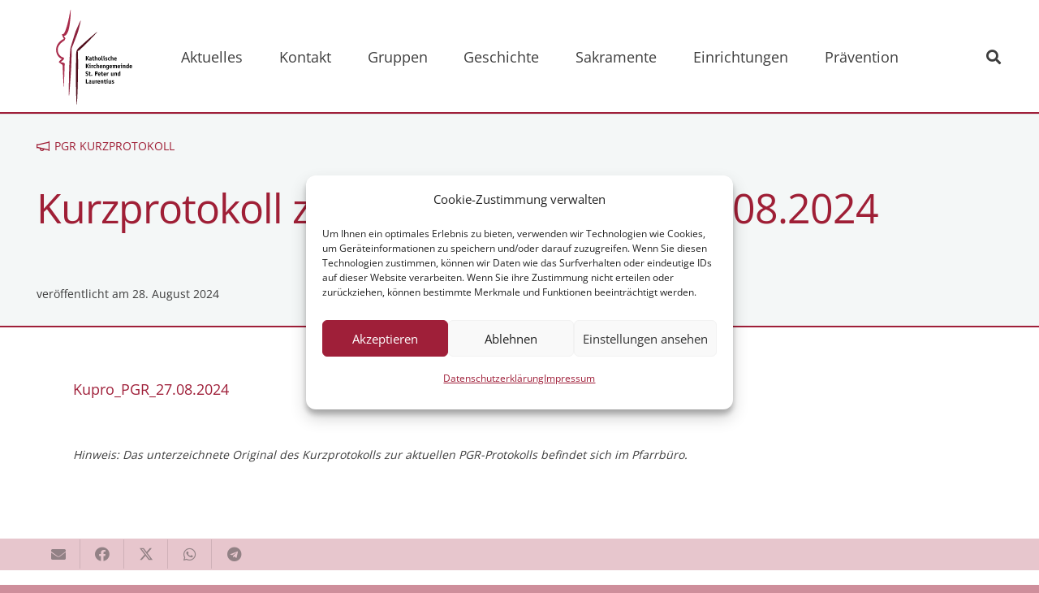

--- FILE ---
content_type: text/html; charset=UTF-8
request_url: https://st-peter-und-laurentius.de/portfolio/kurzprotokoll-zur-pgr-sitzung-vom-01-01-1900-2/
body_size: 30442
content:
<!DOCTYPE HTML>
<html lang="de">
<head>
	<meta charset="UTF-8">
	<meta name='robots' content='index, follow, max-image-preview:large, max-snippet:-1, max-video-preview:-1' />

	<!-- This site is optimized with the Yoast SEO plugin v26.4 - https://yoast.com/wordpress/plugins/seo/ -->
	<title>Kurzprotokoll zur PGR Sitzung vom 27.08.2024 - St. Peter und Laurentius</title>
	<link rel="canonical" href="https://st-peter-und-laurentius.de/portfolio/kurzprotokoll-zur-pgr-sitzung-vom-01-01-1900-2/" />
	<meta property="og:locale" content="de_DE" />
	<meta property="og:type" content="article" />
	<meta property="og:title" content="Kurzprotokoll zur PGR Sitzung vom 27.08.2024 - St. Peter und Laurentius" />
	<meta property="og:url" content="https://st-peter-und-laurentius.de/portfolio/kurzprotokoll-zur-pgr-sitzung-vom-01-01-1900-2/" />
	<meta property="og:site_name" content="St. Peter und Laurentius" />
	<meta property="article:publisher" content="https://de-de.facebook.com/PfarreStPeterundLaurentius" />
	<meta property="article:modified_time" content="2024-09-04T07:04:14+00:00" />
	<meta property="og:image" content="https://st-peter-und-laurentius.de/wp-content/uploads/2023/03/crowd-g22edf299c_1920.jpg" />
	<meta property="og:image:width" content="1920" />
	<meta property="og:image:height" content="1280" />
	<meta property="og:image:type" content="image/jpeg" />
	<meta name="twitter:card" content="summary_large_image" />
	<meta name="twitter:label1" content="Geschätzte Lesezeit" />
	<meta name="twitter:data1" content="1 Minute" />
	<script type="application/ld+json" class="yoast-schema-graph">{"@context":"https://schema.org","@graph":[{"@type":"WebPage","@id":"https://st-peter-und-laurentius.de/portfolio/kurzprotokoll-zur-pgr-sitzung-vom-01-01-1900-2/","url":"https://st-peter-und-laurentius.de/portfolio/kurzprotokoll-zur-pgr-sitzung-vom-01-01-1900-2/","name":"Kurzprotokoll zur PGR Sitzung vom 27.08.2024 - St. Peter und Laurentius","isPartOf":{"@id":"https://st-peter-und-laurentius.de/#website"},"primaryImageOfPage":{"@id":"https://st-peter-und-laurentius.de/portfolio/kurzprotokoll-zur-pgr-sitzung-vom-01-01-1900-2/#primaryimage"},"image":{"@id":"https://st-peter-und-laurentius.de/portfolio/kurzprotokoll-zur-pgr-sitzung-vom-01-01-1900-2/#primaryimage"},"thumbnailUrl":"https://st-peter-und-laurentius.de/wp-content/uploads/2023/03/crowd-g22edf299c_1920.jpg","datePublished":"2024-08-28T10:00:34+00:00","dateModified":"2024-09-04T07:04:14+00:00","breadcrumb":{"@id":"https://st-peter-und-laurentius.de/portfolio/kurzprotokoll-zur-pgr-sitzung-vom-01-01-1900-2/#breadcrumb"},"inLanguage":"de","potentialAction":[{"@type":"ReadAction","target":["https://st-peter-und-laurentius.de/portfolio/kurzprotokoll-zur-pgr-sitzung-vom-01-01-1900-2/"]}]},{"@type":"ImageObject","inLanguage":"de","@id":"https://st-peter-und-laurentius.de/portfolio/kurzprotokoll-zur-pgr-sitzung-vom-01-01-1900-2/#primaryimage","url":"https://st-peter-und-laurentius.de/wp-content/uploads/2023/03/crowd-g22edf299c_1920.jpg","contentUrl":"https://st-peter-und-laurentius.de/wp-content/uploads/2023/03/crowd-g22edf299c_1920.jpg","width":1920,"height":1280},{"@type":"BreadcrumbList","@id":"https://st-peter-und-laurentius.de/portfolio/kurzprotokoll-zur-pgr-sitzung-vom-01-01-1900-2/#breadcrumb","itemListElement":[{"@type":"ListItem","position":1,"name":"Startseite","item":"https://st-peter-und-laurentius.de/"},{"@type":"ListItem","position":2,"name":"Kurzprotokoll zur PGR Sitzung vom 27.08.2024"}]},{"@type":"WebSite","@id":"https://st-peter-und-laurentius.de/#website","url":"https://st-peter-und-laurentius.de/","name":"Kath. Kirchengemeinde St. Peter & Laurentius","description":"Internetseite der Katholischen Kirchengemeinde St. Peter und Laurentius in Essen-Kettwig","publisher":{"@id":"https://st-peter-und-laurentius.de/#organization"},"potentialAction":[{"@type":"SearchAction","target":{"@type":"EntryPoint","urlTemplate":"https://st-peter-und-laurentius.de/?s={search_term_string}"},"query-input":{"@type":"PropertyValueSpecification","valueRequired":true,"valueName":"search_term_string"}}],"inLanguage":"de"},{"@type":"Organization","@id":"https://st-peter-und-laurentius.de/#organization","name":"Katholische Kirchengemeinde St. Peter und Laurentius","url":"https://st-peter-und-laurentius.de/","logo":{"@type":"ImageObject","inLanguage":"de","@id":"https://st-peter-und-laurentius.de/#/schema/logo/image/","url":"https://st-peter-und-laurentius.de/wp-content/uploads/2023/03/logo_kath_kirchengemeinde.svg","contentUrl":"https://st-peter-und-laurentius.de/wp-content/uploads/2023/03/logo_kath_kirchengemeinde.svg","width":"1024","height":"1024","caption":"Katholische Kirchengemeinde St. Peter und Laurentius"},"image":{"@id":"https://st-peter-und-laurentius.de/#/schema/logo/image/"},"sameAs":["https://de-de.facebook.com/PfarreStPeterundLaurentius"]}]}</script>
	<!-- / Yoast SEO plugin. -->


<link rel='dns-prefetch' href='//hcaptcha.com' />
<link rel="alternate" type="application/rss+xml" title="St. Peter und Laurentius &raquo; Feed" href="https://st-peter-und-laurentius.de/feed/" />
<link rel="alternate" type="application/rss+xml" title="St. Peter und Laurentius &raquo; Kommentar-Feed" href="https://st-peter-und-laurentius.de/comments/feed/" />
<link rel="alternate" title="oEmbed (JSON)" type="application/json+oembed" href="https://st-peter-und-laurentius.de/wp-json/oembed/1.0/embed?url=https%3A%2F%2Fst-peter-und-laurentius.de%2Fportfolio%2Fkurzprotokoll-zur-pgr-sitzung-vom-01-01-1900-2%2F" />
<link rel="alternate" title="oEmbed (XML)" type="text/xml+oembed" href="https://st-peter-und-laurentius.de/wp-json/oembed/1.0/embed?url=https%3A%2F%2Fst-peter-und-laurentius.de%2Fportfolio%2Fkurzprotokoll-zur-pgr-sitzung-vom-01-01-1900-2%2F&#038;format=xml" />
<link rel="canonical" href="https://st-peter-und-laurentius.de/portfolio/kurzprotokoll-zur-pgr-sitzung-vom-01-01-1900-2/" />
<meta name="viewport" content="width=device-width, initial-scale=1">
<meta name="theme-color" content="#FFFDF4">
<meta property="og:title" content="Kurzprotokoll zur PGR Sitzung vom 27.08.2024 - St. Peter und Laurentius">
<meta property="og:url" content="https://st-peter-und-laurentius.de/portfolio/kurzprotokoll-zur-pgr-sitzung-vom-01-01-1900-2">
<meta property="og:locale" content="de_DE">
<meta property="og:site_name" content="St. Peter und Laurentius">
<meta property="og:type" content="article">
<meta property="og:image" content="https://st-peter-und-laurentius.de/wp-content/uploads/2023/03/crowd-g22edf299c_1920-1024x683.jpg" itemprop="image">
<link rel="preload" href="https://st-peter-und-laurentius.de/wp-content/uploads/2023/03/open-sans-v34-latin-regular.woff" as="font" type="font/woff" crossorigin><style id='wp-img-auto-sizes-contain-inline-css'>
img:is([sizes=auto i],[sizes^="auto," i]){contain-intrinsic-size:3000px 1500px}
/*# sourceURL=wp-img-auto-sizes-contain-inline-css */
</style>
<style id='wp-emoji-styles-inline-css'>

	img.wp-smiley, img.emoji {
		display: inline !important;
		border: none !important;
		box-shadow: none !important;
		height: 1em !important;
		width: 1em !important;
		margin: 0 0.07em !important;
		vertical-align: -0.1em !important;
		background: none !important;
		padding: 0 !important;
	}
/*# sourceURL=wp-emoji-styles-inline-css */
</style>
<link rel='stylesheet' id='contact-form-7-css' href='https://st-peter-und-laurentius.de/wp-content/plugins/contact-form-7/includes/css/styles.css?ver=6.1.3' media='all' />
<link rel='stylesheet' id='cmplz-general-css' href='https://st-peter-und-laurentius.de/wp-content/plugins/complianz-gdpr/assets/css/cookieblocker.min.css?ver=1764236142' media='all' />
<link rel='stylesheet' id='tablepress-default-css' href='https://st-peter-und-laurentius.de/wp-content/plugins/tablepress/css/build/default.css?ver=3.2.5' media='all' />
<link rel='stylesheet' id='us-style-css' href='https://st-peter-und-laurentius.de/wp-content/themes/Impreza/css/style.min.css?ver=8.41' media='all' />
<script src="https://st-peter-und-laurentius.de/wp-includes/js/jquery/jquery.min.js?ver=3.7.1" id="jquery-core-js"></script>
<script id="3d-flip-book-client-locale-loader-js-extra">
var FB3D_CLIENT_LOCALE = {"ajaxurl":"https://st-peter-und-laurentius.de/wp-admin/admin-ajax.php","dictionary":{"Table of contents":"Table of contents","Close":"Close","Bookmarks":"Bookmarks","Thumbnails":"Thumbnails","Search":"Search","Share":"Share","Facebook":"Facebook","Twitter":"Twitter","Email":"Email","Play":"Play","Previous page":"Previous page","Next page":"Next page","Zoom in":"Zoom in","Zoom out":"Zoom out","Fit view":"Fit view","Auto play":"Auto play","Full screen":"Full screen","More":"More","Smart pan":"Smart pan","Single page":"Single page","Sounds":"Sounds","Stats":"Stats","Print":"Print","Download":"Download","Goto first page":"Goto first page","Goto last page":"Goto last page"},"images":"https://st-peter-und-laurentius.de/wp-content/plugins/interactive-3d-flipbook-powered-physics-engine/assets/images/","jsData":{"urls":[],"posts":{"ids_mis":[],"ids":[]},"pages":[],"firstPages":[],"bookCtrlProps":[],"bookTemplates":[]},"key":"3d-flip-book","pdfJS":{"pdfJsLib":"https://st-peter-und-laurentius.de/wp-content/plugins/interactive-3d-flipbook-powered-physics-engine/assets/js/pdf.min.js?ver=4.3.136","pdfJsWorker":"https://st-peter-und-laurentius.de/wp-content/plugins/interactive-3d-flipbook-powered-physics-engine/assets/js/pdf.worker.js?ver=4.3.136","stablePdfJsLib":"https://st-peter-und-laurentius.de/wp-content/plugins/interactive-3d-flipbook-powered-physics-engine/assets/js/stable/pdf.min.js?ver=2.5.207","stablePdfJsWorker":"https://st-peter-und-laurentius.de/wp-content/plugins/interactive-3d-flipbook-powered-physics-engine/assets/js/stable/pdf.worker.js?ver=2.5.207","pdfJsCMapUrl":"https://st-peter-und-laurentius.de/wp-content/plugins/interactive-3d-flipbook-powered-physics-engine/assets/cmaps/"},"cacheurl":"https://st-peter-und-laurentius.de/wp-content/uploads/3d-flip-book/cache/","pluginsurl":"https://st-peter-und-laurentius.de/wp-content/plugins/","pluginurl":"https://st-peter-und-laurentius.de/wp-content/plugins/interactive-3d-flipbook-powered-physics-engine/","thumbnailSize":{"width":"150","height":"150"},"version":"1.16.17"};
//# sourceURL=3d-flip-book-client-locale-loader-js-extra
</script>
<script src="https://st-peter-und-laurentius.de/wp-content/plugins/interactive-3d-flipbook-powered-physics-engine/assets/js/client-locale-loader.js?ver=1.16.17" id="3d-flip-book-client-locale-loader-js" async data-wp-strategy="async"></script>
<script></script><link rel="https://api.w.org/" href="https://st-peter-und-laurentius.de/wp-json/" /><link rel="EditURI" type="application/rsd+xml" title="RSD" href="https://st-peter-und-laurentius.de/xmlrpc.php?rsd" />
<meta name="generator" content="WordPress 6.9" />
<link rel='shortlink' href='https://st-peter-und-laurentius.de/?p=669' />
<style>
.h-captcha{position:relative;display:block;margin-bottom:2rem;padding:0;clear:both}.h-captcha[data-size="normal"]{width:303px;height:78px}.h-captcha[data-size="compact"]{width:164px;height:144px}.h-captcha[data-size="invisible"]{display:none}.h-captcha iframe{z-index:1}.h-captcha::before{content:"";display:block;position:absolute;top:0;left:0;background:url(https://st-peter-und-laurentius.de/wp-content/plugins/hcaptcha-for-forms-and-more/assets/images/hcaptcha-div-logo.svg) no-repeat;border:1px solid #fff0;border-radius:4px;box-sizing:border-box}.h-captcha::after{content:"The hCaptcha loading is delayed until user interaction.";font:13px/1.35 system-ui,-apple-system,Segoe UI,Roboto,Arial,sans-serif;display:block;position:absolute;top:0;left:0;box-sizing:border-box;color:red;opacity:0}.h-captcha:not(:has(iframe))::after{animation:hcap-msg-fade-in .3s ease forwards;animation-delay:2s}.h-captcha:has(iframe)::after{animation:none;opacity:0}@keyframes hcap-msg-fade-in{to{opacity:1}}.h-captcha[data-size="normal"]::before{width:300px;height:74px;background-position:94% 28%}.h-captcha[data-size="normal"]::after{padding:19px 75px 16px 10px}.h-captcha[data-size="compact"]::before{width:156px;height:136px;background-position:50% 79%}.h-captcha[data-size="compact"]::after{padding:10px 10px 16px 10px}.h-captcha[data-theme="light"]::before,body.is-light-theme .h-captcha[data-theme="auto"]::before,.h-captcha[data-theme="auto"]::before{background-color:#fafafa;border:1px solid #e0e0e0}.h-captcha[data-theme="dark"]::before,body.is-dark-theme .h-captcha[data-theme="auto"]::before,html.wp-dark-mode-active .h-captcha[data-theme="auto"]::before,html.drdt-dark-mode .h-captcha[data-theme="auto"]::before{background-image:url(https://st-peter-und-laurentius.de/wp-content/plugins/hcaptcha-for-forms-and-more/assets/images/hcaptcha-div-logo-white.svg);background-repeat:no-repeat;background-color:#333;border:1px solid #f5f5f5}@media (prefers-color-scheme:dark){.h-captcha[data-theme="auto"]::before{background-image:url(https://st-peter-und-laurentius.de/wp-content/plugins/hcaptcha-for-forms-and-more/assets/images/hcaptcha-div-logo-white.svg);background-repeat:no-repeat;background-color:#333;border:1px solid #f5f5f5}}.h-captcha[data-theme="custom"]::before{background-color:initial}.h-captcha[data-size="invisible"]::before,.h-captcha[data-size="invisible"]::after{display:none}.h-captcha iframe{position:relative}div[style*="z-index: 2147483647"] div[style*="border-width: 11px"][style*="position: absolute"][style*="pointer-events: none"]{border-style:none}
</style>
			<style>.cmplz-hidden {
					display: none !important;
				}</style><!-- Analytics by WP Statistics - https://wp-statistics.com -->
		<script id="us_add_no_touch">
			if ( ! /Android|webOS|iPhone|iPad|iPod|BlackBerry|IEMobile|Opera Mini/i.test( navigator.userAgent ) ) {
				document.documentElement.classList.add( "no-touch" );
			}
		</script>
				<script id="us_color_scheme_switch_class">
			if ( document.cookie.includes( "us_color_scheme_switch_is_on=true" ) ) {
				document.documentElement.classList.add( "us-color-scheme-on" );
			}
		</script>
		<meta name="generator" content="Powered by WPBakery Page Builder - drag and drop page builder for WordPress."/>
<meta name="generator" content="Powered by Slider Revolution 6.7.38 - responsive, Mobile-Friendly Slider Plugin for WordPress with comfortable drag and drop interface." />
<style>
span[data-name="hcap-cf7"] .h-captcha{margin-bottom:0}span[data-name="hcap-cf7"]~input[type="submit"],span[data-name="hcap-cf7"]~button[type="submit"]{margin-top:2rem}
</style>
<link rel="icon" href="https://st-peter-und-laurentius.de/wp-content/uploads/2023/04/cropped-logo_favicon_web-32x32.png" sizes="32x32" />
<link rel="icon" href="https://st-peter-und-laurentius.de/wp-content/uploads/2023/04/cropped-logo_favicon_web-192x192.png" sizes="192x192" />
<link rel="apple-touch-icon" href="https://st-peter-und-laurentius.de/wp-content/uploads/2023/04/cropped-logo_favicon_web-180x180.png" />
<meta name="msapplication-TileImage" content="https://st-peter-und-laurentius.de/wp-content/uploads/2023/04/cropped-logo_favicon_web-270x270.png" />
<script>function setREVStartSize(e){
			//window.requestAnimationFrame(function() {
				window.RSIW = window.RSIW===undefined ? window.innerWidth : window.RSIW;
				window.RSIH = window.RSIH===undefined ? window.innerHeight : window.RSIH;
				try {
					var pw = document.getElementById(e.c).parentNode.offsetWidth,
						newh;
					pw = pw===0 || isNaN(pw) || (e.l=="fullwidth" || e.layout=="fullwidth") ? window.RSIW : pw;
					e.tabw = e.tabw===undefined ? 0 : parseInt(e.tabw);
					e.thumbw = e.thumbw===undefined ? 0 : parseInt(e.thumbw);
					e.tabh = e.tabh===undefined ? 0 : parseInt(e.tabh);
					e.thumbh = e.thumbh===undefined ? 0 : parseInt(e.thumbh);
					e.tabhide = e.tabhide===undefined ? 0 : parseInt(e.tabhide);
					e.thumbhide = e.thumbhide===undefined ? 0 : parseInt(e.thumbhide);
					e.mh = e.mh===undefined || e.mh=="" || e.mh==="auto" ? 0 : parseInt(e.mh,0);
					if(e.layout==="fullscreen" || e.l==="fullscreen")
						newh = Math.max(e.mh,window.RSIH);
					else{
						e.gw = Array.isArray(e.gw) ? e.gw : [e.gw];
						for (var i in e.rl) if (e.gw[i]===undefined || e.gw[i]===0) e.gw[i] = e.gw[i-1];
						e.gh = e.el===undefined || e.el==="" || (Array.isArray(e.el) && e.el.length==0)? e.gh : e.el;
						e.gh = Array.isArray(e.gh) ? e.gh : [e.gh];
						for (var i in e.rl) if (e.gh[i]===undefined || e.gh[i]===0) e.gh[i] = e.gh[i-1];
											
						var nl = new Array(e.rl.length),
							ix = 0,
							sl;
						e.tabw = e.tabhide>=pw ? 0 : e.tabw;
						e.thumbw = e.thumbhide>=pw ? 0 : e.thumbw;
						e.tabh = e.tabhide>=pw ? 0 : e.tabh;
						e.thumbh = e.thumbhide>=pw ? 0 : e.thumbh;
						for (var i in e.rl) nl[i] = e.rl[i]<window.RSIW ? 0 : e.rl[i];
						sl = nl[0];
						for (var i in nl) if (sl>nl[i] && nl[i]>0) { sl = nl[i]; ix=i;}
						var m = pw>(e.gw[ix]+e.tabw+e.thumbw) ? 1 : (pw-(e.tabw+e.thumbw)) / (e.gw[ix]);
						newh =  (e.gh[ix] * m) + (e.tabh + e.thumbh);
					}
					var el = document.getElementById(e.c);
					if (el!==null && el) el.style.height = newh+"px";
					el = document.getElementById(e.c+"_wrapper");
					if (el!==null && el) {
						el.style.height = newh+"px";
						el.style.display = "block";
					}
				} catch(e){
					console.log("Failure at Presize of Slider:" + e)
				}
			//});
		  };</script>
		<style id="wp-custom-css">
			/*Silbentrennung */

body {
    -ms-hyphens: auto;
    -webkit-hyphens: auto;
    hyphens: auto;
}


/*Styling Anpassung Formularfelder Contact Form*/

.wpcf7 input[type="text"],
.wpcf7 input[type="email"],
.wpcf7 input[type="tel"],
.wpcf7 input[type="textarea"],
.wpcf7 input[type="file"],
.wpcf7 textarea 
.wpcf7
{
    background-color: #f4f7f7;
    color: #000;
    width: 80%;
    border: 1px solid #9f1f39;
}		</style>
		<noscript><style> .wpb_animate_when_almost_visible { opacity: 1; }</style></noscript>		<style id="us-icon-fonts">@font-face{font-display:swap;font-style:normal;font-family:"fontawesome";font-weight:900;src:url("https://st-peter-und-laurentius.de/wp-content/themes/Impreza/fonts/fa-solid-900.woff2?ver=8.41") format("woff2")}.fas{font-family:"fontawesome";font-weight:900}@font-face{font-display:swap;font-style:normal;font-family:"fontawesome";font-weight:400;src:url("https://st-peter-und-laurentius.de/wp-content/themes/Impreza/fonts/fa-regular-400.woff2?ver=8.41") format("woff2")}.far{font-family:"fontawesome";font-weight:400}@font-face{font-display:swap;font-style:normal;font-family:"fontawesome";font-weight:300;src:url("https://st-peter-und-laurentius.de/wp-content/themes/Impreza/fonts/fa-light-300.woff2?ver=8.41") format("woff2")}.fal{font-family:"fontawesome";font-weight:300}@font-face{font-display:swap;font-style:normal;font-family:"Font Awesome 5 Duotone";font-weight:900;src:url("https://st-peter-und-laurentius.de/wp-content/themes/Impreza/fonts/fa-duotone-900.woff2?ver=8.41") format("woff2")}.fad{font-family:"Font Awesome 5 Duotone";font-weight:900}.fad{position:relative}.fad:before{position:absolute}.fad:after{opacity:0.4}@font-face{font-display:swap;font-style:normal;font-family:"Font Awesome 5 Brands";font-weight:400;src:url("https://st-peter-und-laurentius.de/wp-content/themes/Impreza/fonts/fa-brands-400.woff2?ver=8.41") format("woff2")}.fab{font-family:"Font Awesome 5 Brands";font-weight:400}@font-face{font-display:block;font-style:normal;font-family:"Material Icons";font-weight:400;src:url("https://st-peter-und-laurentius.de/wp-content/themes/Impreza/fonts/material-icons.woff2?ver=8.41") format("woff2")}.material-icons{font-family:"Material Icons";font-weight:400}</style>
				<style id="us-theme-options-css">:root{--color-header-middle-bg:#FFFDF4;--color-header-middle-bg-grad:#FFFDF4;--color-header-middle-text:#3d3d3d;--color-header-middle-text-hover:#C1212C;--color-header-transparent-bg:#000000;--color-header-transparent-bg-grad:linear-gradient(0deg,rgba(0,0,0,0.00),rgba(0,0,0,0.50));--color-header-transparent-text:#FFFDF4;--color-header-transparent-text-hover:#C1212C;--color-chrome-toolbar:#FFFDF4;--color-content-bg:#ffffff;--color-content-bg-grad:#ffffff;--color-content-bg-alt:rgba(159,31,57,0.50);--color-content-bg-alt-grad:rgba(159,31,57,0.50);--color-content-border:rgba(0,0,0,0.10);--color-content-heading:#3d3d3d;--color-content-heading-grad:#3d3d3d;--color-content-text:#3d3d3d;--color-content-link:#9f1f39;--color-content-link-hover:#C1212C;--color-content-primary:#9f1f39;--color-content-primary-grad:#9f1f39;--color-content-secondary:#3E598E;--color-content-secondary-grad:#3E598E;--color-content-faded:rgba(58,58,58,0.75);--color-content-overlay:rgba(0,0,0,0.75);--color-content-overlay-grad:rgba(0,0,0,0.75);--color-alt-content-heading:#ffffff;--color-alt-content-heading-grad:#ffffff;--color-footer-bg:rgba(81,17,21,0.6);--color-footer-bg-grad:rgba(81,17,21,0.6);--color-footer-bg-alt:rgba(0,0,0,0.10);--color-footer-bg-alt-grad:rgba(0,0,0,0.10);--color-footer-border:rgba(0,0,0,0.10);--color-footer-heading:#3d3d3d;--color-footer-heading-grad:#3d3d3d;--color-footer-text:#3d3d3d;--color-footer-link:#3d3d3d;--color-footer-link-hover:#9f1f39;--color-content-primary-faded:rgba(159,31,57,0.15);--box-shadow:0 5px 15px rgba(0,0,0,.15);--box-shadow-up:0 -5px 15px rgba(0,0,0,.15);--site-canvas-width:1300px;--site-content-width:1300px;--section-custom-padding:2vmax;--text-block-margin-bottom:0rem;--focus-outline-width:2px}@font-face{font-display:swap;font-style:normal;font-family:"Opens Sans Local";font-weight:400;src:url(/wp-content/uploads/2023/03/open-sans-v34-latin-regular.woff) format("woff")}:root{--font-family:"Opens Sans Local";--font-size:18px;--line-height:28px;--font-weight:400;--bold-font-weight:700;--h1-font-family:"Opens Sans Local";--h1-font-size:50px;--h1-line-height:1.40;--h1-font-weight:400;--h1-bold-font-weight:700;--h1-text-transform:none;--h1-font-style:normal;--h1-letter-spacing:-0.02em;--h1-margin-bottom:0.6em;--h1-color:#C1212C;--h2-font-family:var(--h1-font-family);--h2-font-size:40px;--h2-line-height:1.40;--h2-font-weight:var(--h1-font-weight);--h2-bold-font-weight:var(--h1-bold-font-weight);--h2-text-transform:var(--h1-text-transform);--h2-font-style:var(--h1-font-style);--h2-letter-spacing:0;--h2-margin-bottom:0.6em;--h2-color:#3d3d3d;--h3-font-family:var(--h1-font-family);--h3-font-size:33px;--h3-line-height:1.2;--h3-font-weight:var(--h1-font-weight);--h3-bold-font-weight:var(--h1-bold-font-weight);--h3-text-transform:var(--h1-text-transform);--h3-font-style:var(--h1-font-style);--h3-letter-spacing:0;--h3-margin-bottom:0.4em;--h4-font-family:var(--h1-font-family);--h4-font-size:25px;--h4-line-height:1.2;--h4-font-weight:var(--h1-font-weight);--h4-bold-font-weight:var(--h1-bold-font-weight);--h4-text-transform:var(--h1-text-transform);--h4-font-style:var(--h1-font-style);--h4-letter-spacing:0;--h4-margin-bottom:0.2em;--h5-font-family:"Opens Sans Local";--h5-font-size:18px;--h5-line-height:1.40;--h5-font-weight:var(--h1-font-weight);--h5-bold-font-weight:var(--h1-bold-font-weight);--h5-text-transform:var(--h1-text-transform);--h5-font-style:var(--h1-font-style);--h5-letter-spacing:0;--h5-margin-bottom:0.6em;--h6-font-family:var(--h1-font-family);--h6-font-size:max( 1rem,1vw );--h6-line-height:1.2;--h6-font-weight:var(--h1-font-weight);--h6-bold-font-weight:var(--h1-bold-font-weight);--h6-text-transform:var(--h1-text-transform);--h6-font-style:var(--h1-font-style);--h6-letter-spacing:0;--h6-margin-bottom:0.6em}@media (max-width:610px){:root{--font-size:16px;--line-height:26px;--h1-font-size:33px;--h2-font-size:35px;--h3-font-size:30px;--h4-font-size:24px}}h1{font-family:var(--h1-font-family,inherit);font-weight:var(--h1-font-weight,inherit);font-size:var(--h1-font-size,inherit);font-style:var(--h1-font-style,inherit);line-height:var(--h1-line-height,1.4);letter-spacing:var(--h1-letter-spacing,inherit);text-transform:var(--h1-text-transform,inherit);margin-bottom:var(--h1-margin-bottom,1.5rem)}h1>strong{font-weight:var(--h1-bold-font-weight,bold)}h1{color:var(--h1-color,inherit)!important}h2{font-family:var(--h2-font-family,inherit);font-weight:var(--h2-font-weight,inherit);font-size:var(--h2-font-size,inherit);font-style:var(--h2-font-style,inherit);line-height:var(--h2-line-height,1.4);letter-spacing:var(--h2-letter-spacing,inherit);text-transform:var(--h2-text-transform,inherit);margin-bottom:var(--h2-margin-bottom,1.5rem)}h2>strong{font-weight:var(--h2-bold-font-weight,bold)}h2{color:var(--h2-color,inherit)!important}h3{font-family:var(--h3-font-family,inherit);font-weight:var(--h3-font-weight,inherit);font-size:var(--h3-font-size,inherit);font-style:var(--h3-font-style,inherit);line-height:var(--h3-line-height,1.4);letter-spacing:var(--h3-letter-spacing,inherit);text-transform:var(--h3-text-transform,inherit);margin-bottom:var(--h3-margin-bottom,1.5rem)}h3>strong{font-weight:var(--h3-bold-font-weight,bold)}h4{font-family:var(--h4-font-family,inherit);font-weight:var(--h4-font-weight,inherit);font-size:var(--h4-font-size,inherit);font-style:var(--h4-font-style,inherit);line-height:var(--h4-line-height,1.4);letter-spacing:var(--h4-letter-spacing,inherit);text-transform:var(--h4-text-transform,inherit);margin-bottom:var(--h4-margin-bottom,1.5rem)}h4>strong{font-weight:var(--h4-bold-font-weight,bold)}h5{font-family:var(--h5-font-family,inherit);font-weight:var(--h5-font-weight,inherit);font-size:var(--h5-font-size,inherit);font-style:var(--h5-font-style,inherit);line-height:var(--h5-line-height,1.4);letter-spacing:var(--h5-letter-spacing,inherit);text-transform:var(--h5-text-transform,inherit);margin-bottom:var(--h5-margin-bottom,1.5rem)}h5>strong{font-weight:var(--h5-bold-font-weight,bold)}h6{font-family:var(--h6-font-family,inherit);font-weight:var(--h6-font-weight,inherit);font-size:var(--h6-font-size,inherit);font-style:var(--h6-font-style,inherit);line-height:var(--h6-line-height,1.4);letter-spacing:var(--h6-letter-spacing,inherit);text-transform:var(--h6-text-transform,inherit);margin-bottom:var(--h6-margin-bottom,1.5rem)}h6>strong{font-weight:var(--h6-bold-font-weight,bold)}body{background:var(--color-content-bg-alt)}@media (max-width:1390px){.l-main .aligncenter{max-width:calc(100vw - 5rem)}}@media (min-width:600px){body.footer_reveal .l-canvas{position:relative;z-index:1}body.footer_reveal .l-footer{position:fixed;bottom:var(--site-outline-width,0px)}body.footer_reveal .l-canvas.type_boxed~.l-footer{left:0;right:0}}@media (min-width:1441px){body.usb_preview .hide_on_default{opacity:0.25!important}.vc_hidden-lg,body:not(.usb_preview) .hide_on_default{display:none!important}.default_align_left{text-align:left;justify-content:flex-start}.default_align_right{text-align:right;justify-content:flex-end}.default_align_center{text-align:center;justify-content:center}.w-hwrapper.default_align_center>*{margin-left:calc( var(--hwrapper-gap,1.2rem) / 2 );margin-right:calc( var(--hwrapper-gap,1.2rem) / 2 )}.default_align_justify{justify-content:space-between}.w-hwrapper>.default_align_justify,.default_align_justify>.w-btn{width:100%}*:not(.w-hwrapper:not(.wrap))>.w-btn-wrapper:not([class*="default_align_none"]):not(.align_none){display:block;margin-inline-end:0}}@media (min-width:1041px) and (max-width:1440px){body.usb_preview .hide_on_laptops{opacity:0.25!important}.vc_hidden-md,body:not(.usb_preview) .hide_on_laptops{display:none!important}.laptops_align_left{text-align:left;justify-content:flex-start}.laptops_align_right{text-align:right;justify-content:flex-end}.laptops_align_center{text-align:center;justify-content:center}.w-hwrapper.laptops_align_center>*{margin-left:calc( var(--hwrapper-gap,1.2rem) / 2 );margin-right:calc( var(--hwrapper-gap,1.2rem) / 2 )}.laptops_align_justify{justify-content:space-between}.w-hwrapper>.laptops_align_justify,.laptops_align_justify>.w-btn{width:100%}*:not(.w-hwrapper:not(.wrap))>.w-btn-wrapper:not([class*="laptops_align_none"]):not(.align_none){display:block;margin-inline-end:0}.g-cols.via_grid[style*="--laptops-columns-gap"]{gap:var(--laptops-columns-gap,3rem)}}@media (min-width:611px) and (max-width:1040px){body.usb_preview .hide_on_tablets{opacity:0.25!important}.vc_hidden-sm,body:not(.usb_preview) .hide_on_tablets{display:none!important}.tablets_align_left{text-align:left;justify-content:flex-start}.tablets_align_right{text-align:right;justify-content:flex-end}.tablets_align_center{text-align:center;justify-content:center}.w-hwrapper.tablets_align_center>*{margin-left:calc( var(--hwrapper-gap,1.2rem) / 2 );margin-right:calc( var(--hwrapper-gap,1.2rem) / 2 )}.tablets_align_justify{justify-content:space-between}.w-hwrapper>.tablets_align_justify,.tablets_align_justify>.w-btn{width:100%}*:not(.w-hwrapper:not(.wrap))>.w-btn-wrapper:not([class*="tablets_align_none"]):not(.align_none){display:block;margin-inline-end:0}.g-cols.via_grid[style*="--tablets-columns-gap"]{gap:var(--tablets-columns-gap,3rem)}}@media (max-width:610px){body.usb_preview .hide_on_mobiles{opacity:0.25!important}.vc_hidden-xs,body:not(.usb_preview) .hide_on_mobiles{display:none!important}.mobiles_align_left{text-align:left;justify-content:flex-start}.mobiles_align_right{text-align:right;justify-content:flex-end}.mobiles_align_center{text-align:center;justify-content:center}.w-hwrapper.mobiles_align_center>*{margin-left:calc( var(--hwrapper-gap,1.2rem) / 2 );margin-right:calc( var(--hwrapper-gap,1.2rem) / 2 )}.mobiles_align_justify{justify-content:space-between}.w-hwrapper>.mobiles_align_justify,.mobiles_align_justify>.w-btn{width:100%}.w-hwrapper.stack_on_mobiles{display:block}.w-hwrapper.stack_on_mobiles>:not(script){display:block;margin:0 0 var(--hwrapper-gap,1.2rem)}.w-hwrapper.stack_on_mobiles>:last-child{margin-bottom:0}*:not(.w-hwrapper:not(.wrap))>.w-btn-wrapper:not([class*="mobiles_align_none"]):not(.align_none){display:block;margin-inline-end:0}.g-cols.via_grid[style*="--mobiles-columns-gap"]{gap:var(--mobiles-columns-gap,1.5rem)}}@media (max-width:1440px){.g-cols.laptops-cols_1{grid-template-columns:100%}.g-cols.laptops-cols_1.reversed>div:last-of-type{order:-1}.g-cols.laptops-cols_1.via_grid>.wpb_column.stretched,.g-cols.laptops-cols_1.via_flex.type_boxes>.wpb_column.stretched{margin-left:var(--margin-inline-stretch);margin-right:var(--margin-inline-stretch)}.g-cols.laptops-cols_2{grid-template-columns:repeat(2,1fr)}.g-cols.laptops-cols_3{grid-template-columns:repeat(3,1fr)}.g-cols.laptops-cols_4{grid-template-columns:repeat(4,1fr)}.g-cols.laptops-cols_5{grid-template-columns:repeat(5,1fr)}.g-cols.laptops-cols_6{grid-template-columns:repeat(6,1fr)}.g-cols.laptops-cols_1-2{grid-template-columns:1fr 2fr}.g-cols.laptops-cols_2-1{grid-template-columns:2fr 1fr}.g-cols.laptops-cols_2-3{grid-template-columns:2fr 3fr}.g-cols.laptops-cols_3-2{grid-template-columns:3fr 2fr}.g-cols.laptops-cols_1-3{grid-template-columns:1fr 3fr}.g-cols.laptops-cols_3-1{grid-template-columns:3fr 1fr}.g-cols.laptops-cols_1-4{grid-template-columns:1fr 4fr}.g-cols.laptops-cols_4-1{grid-template-columns:4fr 1fr}.g-cols.laptops-cols_1-5{grid-template-columns:1fr 5fr}.g-cols.laptops-cols_5-1{grid-template-columns:5fr 1fr}.g-cols.laptops-cols_1-2-1{grid-template-columns:1fr 2fr 1fr}.g-cols.laptops-cols_1-3-1{grid-template-columns:1fr 3fr 1fr}.g-cols.laptops-cols_1-4-1{grid-template-columns:1fr 4fr 1fr}}@media (max-width:1040px){.g-cols.tablets-cols_1{grid-template-columns:100%}.g-cols.tablets-cols_1.reversed>div:last-of-type{order:-1}.g-cols.tablets-cols_1.via_grid>.wpb_column.stretched,.g-cols.tablets-cols_1.via_flex.type_boxes>.wpb_column.stretched{margin-left:var(--margin-inline-stretch);margin-right:var(--margin-inline-stretch)}.g-cols.tablets-cols_2{grid-template-columns:repeat(2,1fr)}.g-cols.tablets-cols_3{grid-template-columns:repeat(3,1fr)}.g-cols.tablets-cols_4{grid-template-columns:repeat(4,1fr)}.g-cols.tablets-cols_5{grid-template-columns:repeat(5,1fr)}.g-cols.tablets-cols_6{grid-template-columns:repeat(6,1fr)}.g-cols.tablets-cols_1-2{grid-template-columns:1fr 2fr}.g-cols.tablets-cols_2-1{grid-template-columns:2fr 1fr}.g-cols.tablets-cols_2-3{grid-template-columns:2fr 3fr}.g-cols.tablets-cols_3-2{grid-template-columns:3fr 2fr}.g-cols.tablets-cols_1-3{grid-template-columns:1fr 3fr}.g-cols.tablets-cols_3-1{grid-template-columns:3fr 1fr}.g-cols.tablets-cols_1-4{grid-template-columns:1fr 4fr}.g-cols.tablets-cols_4-1{grid-template-columns:4fr 1fr}.g-cols.tablets-cols_1-5{grid-template-columns:1fr 5fr}.g-cols.tablets-cols_5-1{grid-template-columns:5fr 1fr}.g-cols.tablets-cols_1-2-1{grid-template-columns:1fr 2fr 1fr}.g-cols.tablets-cols_1-3-1{grid-template-columns:1fr 3fr 1fr}.g-cols.tablets-cols_1-4-1{grid-template-columns:1fr 4fr 1fr}}@media (max-width:610px){.g-cols.mobiles-cols_1{grid-template-columns:100%}.g-cols.mobiles-cols_1.reversed>div:last-of-type{order:-1}.g-cols.mobiles-cols_1.via_grid>.wpb_column.stretched,.g-cols.mobiles-cols_1.via_flex.type_boxes>.wpb_column.stretched{margin-left:var(--margin-inline-stretch);margin-right:var(--margin-inline-stretch)}.g-cols.mobiles-cols_2{grid-template-columns:repeat(2,1fr)}.g-cols.mobiles-cols_3{grid-template-columns:repeat(3,1fr)}.g-cols.mobiles-cols_4{grid-template-columns:repeat(4,1fr)}.g-cols.mobiles-cols_5{grid-template-columns:repeat(5,1fr)}.g-cols.mobiles-cols_6{grid-template-columns:repeat(6,1fr)}.g-cols.mobiles-cols_1-2{grid-template-columns:1fr 2fr}.g-cols.mobiles-cols_2-1{grid-template-columns:2fr 1fr}.g-cols.mobiles-cols_2-3{grid-template-columns:2fr 3fr}.g-cols.mobiles-cols_3-2{grid-template-columns:3fr 2fr}.g-cols.mobiles-cols_1-3{grid-template-columns:1fr 3fr}.g-cols.mobiles-cols_3-1{grid-template-columns:3fr 1fr}.g-cols.mobiles-cols_1-4{grid-template-columns:1fr 4fr}.g-cols.mobiles-cols_4-1{grid-template-columns:4fr 1fr}.g-cols.mobiles-cols_1-5{grid-template-columns:1fr 5fr}.g-cols.mobiles-cols_5-1{grid-template-columns:5fr 1fr}.g-cols.mobiles-cols_1-2-1{grid-template-columns:1fr 2fr 1fr}.g-cols.mobiles-cols_1-3-1{grid-template-columns:1fr 3fr 1fr}.g-cols.mobiles-cols_1-4-1{grid-template-columns:1fr 4fr 1fr}.g-cols:not([style*="--columns-gap"]){gap:1.5rem}}@media (max-width:599px){.l-canvas{overflow:hidden}.g-cols.stacking_default.reversed>div:last-of-type{order:-1}.g-cols.stacking_default.via_flex>div:not([class*="vc_col-xs"]){width:100%;margin:0 0 1.5rem}.g-cols.stacking_default.via_grid.mobiles-cols_1{grid-template-columns:100%}.g-cols.stacking_default.via_flex.type_boxes>div,.g-cols.stacking_default.via_flex.reversed>div:first-child,.g-cols.stacking_default.via_flex:not(.reversed)>div:last-child,.g-cols.stacking_default.via_flex>div.has_bg_color{margin-bottom:0}.g-cols.stacking_default.via_flex.type_default>.wpb_column.stretched{margin-left:-1rem;margin-right:-1rem}.g-cols.stacking_default.via_grid.mobiles-cols_1>.wpb_column.stretched,.g-cols.stacking_default.via_flex.type_boxes>.wpb_column.stretched{margin-left:var(--margin-inline-stretch);margin-right:var(--margin-inline-stretch)}.vc_column-inner.type_sticky>.wpb_wrapper,.vc_column_container.type_sticky>.vc_column-inner{top:0!important}}@media (min-width:600px){body:not(.rtl) .l-section.for_sidebar.at_left>div>.l-sidebar,.rtl .l-section.for_sidebar.at_right>div>.l-sidebar{order:-1}.vc_column_container.type_sticky>.vc_column-inner,.vc_column-inner.type_sticky>.wpb_wrapper{position:-webkit-sticky;position:sticky}.l-section.type_sticky{position:-webkit-sticky;position:sticky;top:0;z-index:21;transition:top 0.3s cubic-bezier(.78,.13,.15,.86) 0.1s}.header_hor .l-header.post_fixed.sticky_auto_hide{z-index:22}.admin-bar .l-section.type_sticky{top:32px}.l-section.type_sticky>.l-section-h{transition:padding-top 0.3s}.header_hor .l-header.pos_fixed:not(.down)~.l-main .l-section.type_sticky:not(:first-of-type){top:var(--header-sticky-height)}.admin-bar.header_hor .l-header.pos_fixed:not(.down)~.l-main .l-section.type_sticky:not(:first-of-type){top:calc( var(--header-sticky-height) + 32px )}.header_hor .l-header.pos_fixed.sticky:not(.down)~.l-main .l-section.type_sticky:first-of-type>.l-section-h{padding-top:var(--header-sticky-height)}.header_hor.headerinpos_bottom .l-header.pos_fixed.sticky:not(.down)~.l-main .l-section.type_sticky:first-of-type>.l-section-h{padding-bottom:var(--header-sticky-height)!important}}@media (max-width:610px){.w-form-row.for_submit[style*=btn-size-mobiles] .w-btn{font-size:var(--btn-size-mobiles)!important}}:focus-visible,input[type=checkbox]:focus-visible + i,input[type=checkbox]:focus-visible~.w-color-switch-box,.w-nav-arrow:focus-visible::before,.woocommerce-mini-cart-item:has(:focus-visible),.w-filter-item-value.w-btn:has(:focus-visible){outline-width:var(--focus-outline-width,2px );outline-style:solid;outline-offset:2px;outline-color:var(--color-content-primary)}.w-toplink,.w-header-show{background:rgba(0,0,0,0.3)}.no-touch .w-toplink.active:hover,.no-touch .w-header-show:hover{background:var(--color-content-primary-grad)}button[type=submit]:not(.w-btn),input[type=submit]:not(.w-btn),.us-nav-style_1>*,.navstyle_1>.owl-nav button,.us-btn-style_1{font-style:normal;text-transform:none;font-size:16px;line-height:1.2!important;font-weight:500;letter-spacing:0em;padding:1.0em 2.0em;transition-duration:.3s;border-radius:5px;transition-timing-function:ease;--btn-height:calc(1.2em + 2 * 1.0em);background:transparent;border-color:transparent;border-image:none;color:#9F1F39!important;box-shadow:inset 0px 0px 0px 1px #9F1F39}button[type=submit]:not(.w-btn):before,input[type=submit]:not(.w-btn),.us-nav-style_1>*:before,.navstyle_1>.owl-nav button:before,.us-btn-style_1:before{border-width:0px}.no-touch button[type=submit]:not(.w-btn):hover,.no-touch input[type=submit]:not(.w-btn):hover,.w-filter-item-value.us-btn-style_1:has(input:checked),.us-nav-style_1>span.current,.no-touch .us-nav-style_1>a:hover,.no-touch .navstyle_1>.owl-nav button:hover,.no-touch .us-btn-style_1:hover{background:transparent;border-color:transparent;border-image:none;color:var(--color-content-bg)!important;box-shadow:inset 0px 0px 0px 2em #9F1F39}.us-btn-style_1{overflow:hidden;position:relative;-webkit-transform:translateZ(0)}.us-btn-style_1>*{position:relative;z-index:1}.no-touch .us-btn-style_1:hover{background:transparent}.us-btn-style_1::after{content:"";position:absolute;transition-duration:inherit;transition-timing-function:inherit;top:0;left:0;right:0;height:0;border-radius:inherit;transition-property:height;background:transparent}.w-filter-item-value.us-btn-style_1:has(input:checked)::after,.no-touch .us-btn-style_1:hover::after{height:100%}.us-nav-style_2>*,.navstyle_2>.owl-nav button,.us-btn-style_2{font-style:normal;text-transform:none;font-size:16px;line-height:1.20!important;font-weight:400;letter-spacing:0em;padding:1em 2em;transition-duration:.3s;border-radius:5px;transition-timing-function:ease;--btn-height:calc(1.20em + 2 * 1em);background:transparent;border-color:transparent;border-image:none;color:var(--color-content-bg)!important;box-shadow:inset 0px 0px 0px 1px var(--color-content-bg)}.us-nav-style_2>*:before,.navstyle_2>.owl-nav button:before,.us-btn-style_2:before{border-width:0px}.w-filter-item-value.us-btn-style_2:has(input:checked),.us-nav-style_2>span.current,.no-touch .us-nav-style_2>a:hover,.no-touch .navstyle_2>.owl-nav button:hover,.no-touch .us-btn-style_2:hover{background:transparent;border-color:transparent;border-image:none;color:var(--color-content-text)!important;box-shadow:inset 0px 0px 0px 2em var(--color-content-bg)}.us-btn-style_2{overflow:hidden;position:relative;-webkit-transform:translateZ(0)}.us-btn-style_2>*{position:relative;z-index:1}.no-touch .us-btn-style_2:hover{background:transparent}.us-btn-style_2::after{content:"";position:absolute;transition-duration:inherit;transition-timing-function:inherit;top:0;left:0;right:0;height:0;border-radius:inherit;transition-property:height;background:transparent}.w-filter-item-value.us-btn-style_2:has(input:checked)::after,.no-touch .us-btn-style_2:hover::after{height:100%}:root{--inputs-font-family:inherit;--inputs-font-size:1rem;--inputs-font-weight:400;--inputs-letter-spacing:0em;--inputs-text-transform:none;--inputs-height:3rem;--inputs-padding:1rem;--inputs-checkbox-size:1.5em;--inputs-border-width:0px;--inputs-border-radius:5px;--inputs-background:rgba(159,31,57,0.6);--inputs-text-color:#3d3d3d;--inputs-box-shadow:0px 0px 0px 1px rgba(0,0,0,0.10) inset;--inputs-focus-background:rgba(159,31,57,0.6);--inputs-focus-text-color:#3d3d3d;--inputs-focus-box-shadow:0px 0px 0px 1px var(--color-content-text) inset}.leaflet-default-icon-path{background-image:url(https://st-peter-und-laurentius.de/wp-content/themes/Impreza/common/css/vendor/images/marker-icon.png)}</style>
				<style id="us-current-header-css"> .l-subheader.at_middle,.l-subheader.at_middle .w-dropdown-list,.l-subheader.at_middle .type_mobile .w-nav-list.level_1{background:#ffffff;color:var(--color-header-middle-text)}.no-touch .l-subheader.at_middle a:hover,.no-touch .l-header.bg_transparent .l-subheader.at_middle .w-dropdown.opened a:hover{color:var(--color-header-middle-text-hover)}.l-header.bg_transparent:not(.sticky) .l-subheader.at_middle{background:var(--color-header-transparent-bg-grad,var(--color-header-transparent-bg) );color:var(--color-header-transparent-text)}.no-touch .l-header.bg_transparent:not(.sticky) .at_middle .w-cart-link:hover,.no-touch .l-header.bg_transparent:not(.sticky) .at_middle .w-text a:hover,.no-touch .l-header.bg_transparent:not(.sticky) .at_middle .w-html a:hover,.no-touch .l-header.bg_transparent:not(.sticky) .at_middle .w-nav>a:hover,.no-touch .l-header.bg_transparent:not(.sticky) .at_middle .w-menu a:hover,.no-touch .l-header.bg_transparent:not(.sticky) .at_middle .w-search>a:hover,.no-touch .l-header.bg_transparent:not(.sticky) .at_middle .w-socials.shape_none.color_text a:hover,.no-touch .l-header.bg_transparent:not(.sticky) .at_middle .w-socials.shape_none.color_link a:hover,.no-touch .l-header.bg_transparent:not(.sticky) .at_middle .w-dropdown a:hover,.no-touch .l-header.bg_transparent:not(.sticky) .at_middle .type_desktop .menu-item.level_1.opened>a,.no-touch .l-header.bg_transparent:not(.sticky) .at_middle .type_desktop .menu-item.level_1:hover>a{color:var(--color-header-transparent-text-hover)}.header_ver .l-header{background:#ffffff;color:var(--color-header-middle-text)}@media (min-width:1441px){.hidden_for_default{display:none!important}.l-subheader.at_top{display:none}.l-subheader.at_bottom{display:none}.l-subheader.at_middle{background-image:url(https://st-peter-und-laurentius.de/wp-content/uploads/2023/03/Header-Background_.png);background-attachment:scroll;background-position:bottom center;background-repeat:repeat-x;background-size:initial}.l-header{position:relative;z-index:111}.l-subheader{margin:0 auto}.l-subheader.width_full{padding-left:1.5rem;padding-right:1.5rem}.l-subheader-h{display:flex;align-items:center;position:relative;margin:0 auto;max-width:var(--site-content-width,1200px);height:inherit}.w-header-show{display:none}.l-header.pos_fixed{position:fixed;left:var(--site-outline-width,0);right:var(--site-outline-width,0)}.l-header.pos_fixed:not(.notransition) .l-subheader{transition-property:transform,background,box-shadow,line-height,height,visibility;transition-duration:.3s;transition-timing-function:cubic-bezier(.78,.13,.15,.86)}.headerinpos_bottom.sticky_first_section .l-header.pos_fixed{position:fixed!important}.header_hor .l-header.sticky_auto_hide{transition:margin .3s cubic-bezier(.78,.13,.15,.86) .1s}.header_hor .l-header.sticky_auto_hide.down{margin-top:calc(-1.1 * var(--header-sticky-height,0px) )}.l-header.bg_transparent:not(.sticky) .l-subheader{box-shadow:none!important;background:none}.l-header.bg_transparent~.l-main .l-section.width_full.height_auto:first-of-type>.l-section-h{padding-top:0!important;padding-bottom:0!important}.l-header.pos_static.bg_transparent{position:absolute;left:var(--site-outline-width,0);right:var(--site-outline-width,0)}.l-subheader.width_full .l-subheader-h{max-width:none!important}.l-header.shadow_thin .l-subheader.at_middle,.l-header.shadow_thin .l-subheader.at_bottom{box-shadow:0 1px 0 rgba(0,0,0,0.08)}.l-header.shadow_wide .l-subheader.at_middle,.l-header.shadow_wide .l-subheader.at_bottom{box-shadow:0 3px 5px -1px rgba(0,0,0,0.1),0 2px 1px -1px rgba(0,0,0,0.05)}.header_hor .l-subheader-cell>.w-cart{margin-left:0;margin-right:0}:root{--header-height:140px;--header-sticky-height:100px}.l-header:before{content:'140'}.l-header.sticky:before{content:'100'}.l-subheader.at_top{line-height:40px;height:40px;overflow:visible;visibility:visible}.l-header.sticky .l-subheader.at_top{line-height:0px;height:0px;overflow:hidden;visibility:hidden}.l-subheader.at_middle{line-height:140px;height:140px;overflow:visible;visibility:visible}.l-header.sticky .l-subheader.at_middle{line-height:100px;height:100px;overflow:visible;visibility:visible}.l-subheader.at_middle .l-subheader-cell.at_left,.l-subheader.at_middle .l-subheader-cell.at_right{display:flex;flex-basis:100px}.l-subheader.at_bottom{line-height:50px;height:50px;overflow:visible;visibility:visible}.l-header.sticky .l-subheader.at_bottom{line-height:50px;height:50px;overflow:visible;visibility:visible}.headerinpos_above .l-header.pos_fixed{overflow:hidden;transition:transform 0.3s;transform:translate3d(0,-100%,0)}.headerinpos_above .l-header.pos_fixed.sticky{overflow:visible;transform:none}.headerinpos_above .l-header.pos_fixed~.l-section>.l-section-h,.headerinpos_above .l-header.pos_fixed~.l-main .l-section:first-of-type>.l-section-h{padding-top:0!important}.headerinpos_below .l-header.pos_fixed:not(.sticky){position:absolute;top:100%}.headerinpos_below .l-header.pos_fixed~.l-main>.l-section:first-of-type>.l-section-h{padding-top:0!important}.headerinpos_below .l-header.pos_fixed~.l-main .l-section.full_height:nth-of-type(2){min-height:100vh}.headerinpos_below .l-header.pos_fixed~.l-main>.l-section:nth-of-type(2)>.l-section-h{padding-top:var(--header-height)}.headerinpos_bottom .l-header.pos_fixed:not(.sticky){position:absolute;top:100vh}.headerinpos_bottom .l-header.pos_fixed~.l-main>.l-section:first-of-type>.l-section-h{padding-top:0!important}.headerinpos_bottom .l-header.pos_fixed~.l-main>.l-section:first-of-type>.l-section-h{padding-bottom:var(--header-height)}.headerinpos_bottom .l-header.pos_fixed.bg_transparent~.l-main .l-section.valign_center:not(.height_auto):first-of-type>.l-section-h{top:calc( var(--header-height) / 2 )}.headerinpos_bottom .l-header.pos_fixed:not(.sticky) .w-cart-dropdown,.headerinpos_bottom .l-header.pos_fixed:not(.sticky) .w-nav.type_desktop .w-nav-list.level_2{bottom:100%;transform-origin:0 100%}.headerinpos_bottom .l-header.pos_fixed:not(.sticky) .w-nav.type_mobile.m_layout_dropdown .w-nav-list.level_1{top:auto;bottom:100%;box-shadow:var(--box-shadow-up)}.headerinpos_bottom .l-header.pos_fixed:not(.sticky) .w-nav.type_desktop .w-nav-list.level_3,.headerinpos_bottom .l-header.pos_fixed:not(.sticky) .w-nav.type_desktop .w-nav-list.level_4{top:auto;bottom:0;transform-origin:0 100%}.headerinpos_bottom .l-header.pos_fixed:not(.sticky) .w-dropdown-list{top:auto;bottom:-0.4em;padding-top:0.4em;padding-bottom:2.4em}.admin-bar .l-header.pos_static.bg_solid~.l-main .l-section.full_height:first-of-type{min-height:calc( 100vh - var(--header-height) - 32px )}.admin-bar .l-header.pos_fixed:not(.sticky_auto_hide)~.l-main .l-section.full_height:not(:first-of-type){min-height:calc( 100vh - var(--header-sticky-height) - 32px )}.admin-bar.headerinpos_below .l-header.pos_fixed~.l-main .l-section.full_height:nth-of-type(2){min-height:calc(100vh - 32px)}}@media (min-width:1041px) and (max-width:1440px){.hidden_for_laptops{display:none!important}.l-subheader.at_top{display:none}.l-subheader.at_bottom{display:none}.l-subheader.at_middle{background-image:url(https://st-peter-und-laurentius.de/wp-content/uploads/2023/03/Header-Background_.png);background-attachment:scroll;background-position:bottom center;background-repeat:repeat-x;background-size:initial}.l-header{position:relative;z-index:111}.l-subheader{margin:0 auto}.l-subheader.width_full{padding-left:1.5rem;padding-right:1.5rem}.l-subheader-h{display:flex;align-items:center;position:relative;margin:0 auto;max-width:var(--site-content-width,1200px);height:inherit}.w-header-show{display:none}.l-header.pos_fixed{position:fixed;left:var(--site-outline-width,0);right:var(--site-outline-width,0)}.l-header.pos_fixed:not(.notransition) .l-subheader{transition-property:transform,background,box-shadow,line-height,height,visibility;transition-duration:.3s;transition-timing-function:cubic-bezier(.78,.13,.15,.86)}.headerinpos_bottom.sticky_first_section .l-header.pos_fixed{position:fixed!important}.header_hor .l-header.sticky_auto_hide{transition:margin .3s cubic-bezier(.78,.13,.15,.86) .1s}.header_hor .l-header.sticky_auto_hide.down{margin-top:calc(-1.1 * var(--header-sticky-height,0px) )}.l-header.bg_transparent:not(.sticky) .l-subheader{box-shadow:none!important;background:none}.l-header.bg_transparent~.l-main .l-section.width_full.height_auto:first-of-type>.l-section-h{padding-top:0!important;padding-bottom:0!important}.l-header.pos_static.bg_transparent{position:absolute;left:var(--site-outline-width,0);right:var(--site-outline-width,0)}.l-subheader.width_full .l-subheader-h{max-width:none!important}.l-header.shadow_thin .l-subheader.at_middle,.l-header.shadow_thin .l-subheader.at_bottom{box-shadow:0 1px 0 rgba(0,0,0,0.08)}.l-header.shadow_wide .l-subheader.at_middle,.l-header.shadow_wide .l-subheader.at_bottom{box-shadow:0 3px 5px -1px rgba(0,0,0,0.1),0 2px 1px -1px rgba(0,0,0,0.05)}.header_hor .l-subheader-cell>.w-cart{margin-left:0;margin-right:0}:root{--header-height:140px;--header-sticky-height:100px}.l-header:before{content:'140'}.l-header.sticky:before{content:'100'}.l-subheader.at_top{line-height:40px;height:40px;overflow:visible;visibility:visible}.l-header.sticky .l-subheader.at_top{line-height:40px;height:40px;overflow:visible;visibility:visible}.l-subheader.at_middle{line-height:140px;height:140px;overflow:visible;visibility:visible}.l-header.sticky .l-subheader.at_middle{line-height:100px;height:100px;overflow:visible;visibility:visible}.l-subheader.at_middle .l-subheader-cell.at_left,.l-subheader.at_middle .l-subheader-cell.at_right{display:flex;flex-basis:100px}.l-subheader.at_bottom{line-height:50px;height:50px;overflow:visible;visibility:visible}.l-header.sticky .l-subheader.at_bottom{line-height:50px;height:50px;overflow:visible;visibility:visible}.headerinpos_above .l-header.pos_fixed{overflow:hidden;transition:transform 0.3s;transform:translate3d(0,-100%,0)}.headerinpos_above .l-header.pos_fixed.sticky{overflow:visible;transform:none}.headerinpos_above .l-header.pos_fixed~.l-section>.l-section-h,.headerinpos_above .l-header.pos_fixed~.l-main .l-section:first-of-type>.l-section-h{padding-top:0!important}.headerinpos_below .l-header.pos_fixed:not(.sticky){position:absolute;top:100%}.headerinpos_below .l-header.pos_fixed~.l-main>.l-section:first-of-type>.l-section-h{padding-top:0!important}.headerinpos_below .l-header.pos_fixed~.l-main .l-section.full_height:nth-of-type(2){min-height:100vh}.headerinpos_below .l-header.pos_fixed~.l-main>.l-section:nth-of-type(2)>.l-section-h{padding-top:var(--header-height)}.headerinpos_bottom .l-header.pos_fixed:not(.sticky){position:absolute;top:100vh}.headerinpos_bottom .l-header.pos_fixed~.l-main>.l-section:first-of-type>.l-section-h{padding-top:0!important}.headerinpos_bottom .l-header.pos_fixed~.l-main>.l-section:first-of-type>.l-section-h{padding-bottom:var(--header-height)}.headerinpos_bottom .l-header.pos_fixed.bg_transparent~.l-main .l-section.valign_center:not(.height_auto):first-of-type>.l-section-h{top:calc( var(--header-height) / 2 )}.headerinpos_bottom .l-header.pos_fixed:not(.sticky) .w-cart-dropdown,.headerinpos_bottom .l-header.pos_fixed:not(.sticky) .w-nav.type_desktop .w-nav-list.level_2{bottom:100%;transform-origin:0 100%}.headerinpos_bottom .l-header.pos_fixed:not(.sticky) .w-nav.type_mobile.m_layout_dropdown .w-nav-list.level_1{top:auto;bottom:100%;box-shadow:var(--box-shadow-up)}.headerinpos_bottom .l-header.pos_fixed:not(.sticky) .w-nav.type_desktop .w-nav-list.level_3,.headerinpos_bottom .l-header.pos_fixed:not(.sticky) .w-nav.type_desktop .w-nav-list.level_4{top:auto;bottom:0;transform-origin:0 100%}.headerinpos_bottom .l-header.pos_fixed:not(.sticky) .w-dropdown-list{top:auto;bottom:-0.4em;padding-top:0.4em;padding-bottom:2.4em}.admin-bar .l-header.pos_static.bg_solid~.l-main .l-section.full_height:first-of-type{min-height:calc( 100vh - var(--header-height) - 32px )}.admin-bar .l-header.pos_fixed:not(.sticky_auto_hide)~.l-main .l-section.full_height:not(:first-of-type){min-height:calc( 100vh - var(--header-sticky-height) - 32px )}.admin-bar.headerinpos_below .l-header.pos_fixed~.l-main .l-section.full_height:nth-of-type(2){min-height:calc(100vh - 32px)}}@media (min-width:611px) and (max-width:1040px){.hidden_for_tablets{display:none!important}.l-subheader.at_top{display:none}.l-subheader.at_bottom{display:none}.l-subheader.at_middle{background-image:url(https://st-peter-und-laurentius.de/wp-content/uploads/2023/03/Header-Background_.png);background-attachment:scroll;background-position:bottom center;background-repeat:repeat-x;background-size:initial}.l-header{position:relative;z-index:111}.l-subheader{margin:0 auto}.l-subheader.width_full{padding-left:1.5rem;padding-right:1.5rem}.l-subheader-h{display:flex;align-items:center;position:relative;margin:0 auto;max-width:var(--site-content-width,1200px);height:inherit}.w-header-show{display:none}.l-header.pos_fixed{position:fixed;left:var(--site-outline-width,0);right:var(--site-outline-width,0)}.l-header.pos_fixed:not(.notransition) .l-subheader{transition-property:transform,background,box-shadow,line-height,height,visibility;transition-duration:.3s;transition-timing-function:cubic-bezier(.78,.13,.15,.86)}.headerinpos_bottom.sticky_first_section .l-header.pos_fixed{position:fixed!important}.header_hor .l-header.sticky_auto_hide{transition:margin .3s cubic-bezier(.78,.13,.15,.86) .1s}.header_hor .l-header.sticky_auto_hide.down{margin-top:calc(-1.1 * var(--header-sticky-height,0px) )}.l-header.bg_transparent:not(.sticky) .l-subheader{box-shadow:none!important;background:none}.l-header.bg_transparent~.l-main .l-section.width_full.height_auto:first-of-type>.l-section-h{padding-top:0!important;padding-bottom:0!important}.l-header.pos_static.bg_transparent{position:absolute;left:var(--site-outline-width,0);right:var(--site-outline-width,0)}.l-subheader.width_full .l-subheader-h{max-width:none!important}.l-header.shadow_thin .l-subheader.at_middle,.l-header.shadow_thin .l-subheader.at_bottom{box-shadow:0 1px 0 rgba(0,0,0,0.08)}.l-header.shadow_wide .l-subheader.at_middle,.l-header.shadow_wide .l-subheader.at_bottom{box-shadow:0 3px 5px -1px rgba(0,0,0,0.1),0 2px 1px -1px rgba(0,0,0,0.05)}.header_hor .l-subheader-cell>.w-cart{margin-left:0;margin-right:0}:root{--header-height:80px;--header-sticky-height:60px}.l-header:before{content:'80'}.l-header.sticky:before{content:'60'}.l-subheader.at_top{line-height:40px;height:40px;overflow:visible;visibility:visible}.l-header.sticky .l-subheader.at_top{line-height:40px;height:40px;overflow:visible;visibility:visible}.l-subheader.at_middle{line-height:80px;height:80px;overflow:visible;visibility:visible}.l-header.sticky .l-subheader.at_middle{line-height:60px;height:60px;overflow:visible;visibility:visible}.l-subheader.at_middle .l-subheader-cell.at_left,.l-subheader.at_middle .l-subheader-cell.at_right{display:flex;flex-basis:100px}.l-subheader.at_bottom{line-height:50px;height:50px;overflow:visible;visibility:visible}.l-header.sticky .l-subheader.at_bottom{line-height:50px;height:50px;overflow:visible;visibility:visible}}@media (max-width:610px){.hidden_for_mobiles{display:none!important}.l-subheader.at_top{display:none}.l-subheader.at_bottom{display:none}.l-subheader.at_middle{background-image:url(https://st-peter-und-laurentius.de/wp-content/uploads/2023/03/Header-Background_.png);background-attachment:scroll;background-position:bottom center;background-repeat:repeat-x;background-size:initial}.l-header{position:relative;z-index:111}.l-subheader{margin:0 auto}.l-subheader.width_full{padding-left:1.5rem;padding-right:1.5rem}.l-subheader-h{display:flex;align-items:center;position:relative;margin:0 auto;max-width:var(--site-content-width,1200px);height:inherit}.w-header-show{display:none}.l-header.pos_fixed{position:fixed;left:var(--site-outline-width,0);right:var(--site-outline-width,0)}.l-header.pos_fixed:not(.notransition) .l-subheader{transition-property:transform,background,box-shadow,line-height,height,visibility;transition-duration:.3s;transition-timing-function:cubic-bezier(.78,.13,.15,.86)}.headerinpos_bottom.sticky_first_section .l-header.pos_fixed{position:fixed!important}.header_hor .l-header.sticky_auto_hide{transition:margin .3s cubic-bezier(.78,.13,.15,.86) .1s}.header_hor .l-header.sticky_auto_hide.down{margin-top:calc(-1.1 * var(--header-sticky-height,0px) )}.l-header.bg_transparent:not(.sticky) .l-subheader{box-shadow:none!important;background:none}.l-header.bg_transparent~.l-main .l-section.width_full.height_auto:first-of-type>.l-section-h{padding-top:0!important;padding-bottom:0!important}.l-header.pos_static.bg_transparent{position:absolute;left:var(--site-outline-width,0);right:var(--site-outline-width,0)}.l-subheader.width_full .l-subheader-h{max-width:none!important}.l-header.shadow_thin .l-subheader.at_middle,.l-header.shadow_thin .l-subheader.at_bottom{box-shadow:0 1px 0 rgba(0,0,0,0.08)}.l-header.shadow_wide .l-subheader.at_middle,.l-header.shadow_wide .l-subheader.at_bottom{box-shadow:0 3px 5px -1px rgba(0,0,0,0.1),0 2px 1px -1px rgba(0,0,0,0.05)}.header_hor .l-subheader-cell>.w-cart{margin-left:0;margin-right:0}:root{--header-height:80px;--header-sticky-height:60px}.l-header:before{content:'80'}.l-header.sticky:before{content:'60'}.l-subheader.at_top{line-height:40px;height:40px;overflow:visible;visibility:visible}.l-header.sticky .l-subheader.at_top{line-height:40px;height:40px;overflow:visible;visibility:visible}.l-subheader.at_middle{line-height:80px;height:80px;overflow:visible;visibility:visible}.l-header.sticky .l-subheader.at_middle{line-height:60px;height:60px;overflow:visible;visibility:visible}.l-subheader.at_middle .l-subheader-cell.at_left,.l-subheader.at_middle .l-subheader-cell.at_right{display:flex;flex-basis:100px}.l-subheader.at_bottom{line-height:50px;height:50px;overflow:visible;visibility:visible}.l-header.sticky .l-subheader.at_bottom{line-height:50px;height:50px;overflow:visible;visibility:visible}}@media (min-width:1441px){.ush_image_1{height:150px!important}.l-header.sticky .ush_image_1{height:95px!important}}@media (min-width:1041px) and (max-width:1440px){.ush_image_1{height:150px!important}.l-header.sticky .ush_image_1{height:95px!important}}@media (min-width:611px) and (max-width:1040px){.ush_image_1{height:78px!important}.l-header.sticky .ush_image_1{height:58px!important}}@media (max-width:610px){.ush_image_1{height:78px!important}.l-header.sticky .ush_image_1{height:58px!important}}@media (min-width:1441px){.ush_image_2{height:35px!important}.l-header.sticky .ush_image_2{height:35px!important}}@media (min-width:1041px) and (max-width:1440px){.ush_image_2{height:30px!important}.l-header.sticky .ush_image_2{height:30px!important}}@media (min-width:611px) and (max-width:1040px){.ush_image_2{height:25px!important}.l-header.sticky .ush_image_2{height:25px!important}}@media (max-width:610px){.ush_image_2{height:20px!important}.l-header.sticky .ush_image_2{height:20px!important}}.header_hor .ush_menu_1.type_desktop .menu-item.level_1>a:not(.w-btn){padding-left:20px;padding-right:20px}.header_hor .ush_menu_1.type_desktop .menu-item.level_1>a.w-btn{margin-left:20px;margin-right:20px}.header_hor .ush_menu_1.type_desktop.align-edges>.w-nav-list.level_1{margin-left:-20px;margin-right:-20px}.header_ver .ush_menu_1.type_desktop .menu-item.level_1>a:not(.w-btn){padding-top:20px;padding-bottom:20px}.header_ver .ush_menu_1.type_desktop .menu-item.level_1>a.w-btn{margin-top:20px;margin-bottom:20px}.ush_menu_1.type_desktop .menu-item:not(.level_1){font-size:17px}.ush_menu_1.type_desktop{position:relative}.ush_menu_1.type_mobile .w-nav-anchor.level_1,.ush_menu_1.type_mobile .w-nav-anchor.level_1 + .w-nav-arrow{font-size:1rem}.ush_menu_1.type_mobile .w-nav-anchor:not(.level_1),.ush_menu_1.type_mobile .w-nav-anchor:not(.level_1) + .w-nav-arrow{font-size:0.9rem}@media (min-width:1441px){.ush_menu_1 .w-nav-icon{--icon-size:36px;--icon-size-int:36}}@media (min-width:1041px) and (max-width:1440px){.ush_menu_1 .w-nav-icon{--icon-size:32px;--icon-size-int:32}}@media (min-width:611px) and (max-width:1040px){.ush_menu_1 .w-nav-icon{--icon-size:35px;--icon-size-int:35}}@media (max-width:610px){.ush_menu_1 .w-nav-icon{--icon-size:35px;--icon-size-int:35}}@media screen and (max-width:1039px){.w-nav.ush_menu_1>.w-nav-list.level_1{display:none}.ush_menu_1 .w-nav-control{display:flex}}.no-touch .ush_menu_1 .w-nav-item.level_1.opened>a:not(.w-btn),.no-touch .ush_menu_1 .w-nav-item.level_1:hover>a:not(.w-btn){background:transparent;color:var(--color-header-middle-text-hover)}.ush_menu_1 .w-nav-item.level_1.current-menu-item>a:not(.w-btn),.ush_menu_1 .w-nav-item.level_1.current-menu-ancestor>a:not(.w-btn),.ush_menu_1 .w-nav-item.level_1.current-page-ancestor>a:not(.w-btn){background:transparent;color:var(--color-header-middle-text-hover)}.l-header.bg_transparent:not(.sticky) .ush_menu_1.type_desktop .w-nav-item.level_1.current-menu-item>a:not(.w-btn),.l-header.bg_transparent:not(.sticky) .ush_menu_1.type_desktop .w-nav-item.level_1.current-menu-ancestor>a:not(.w-btn),.l-header.bg_transparent:not(.sticky) .ush_menu_1.type_desktop .w-nav-item.level_1.current-page-ancestor>a:not(.w-btn){background:transparent;color:var(--color-header-transparent-text-hover)}.ush_menu_1 .w-nav-list:not(.level_1){background:#ffffff;color:#3d3d3d}.no-touch .ush_menu_1 .w-nav-item:not(.level_1)>a:focus,.no-touch .ush_menu_1 .w-nav-item:not(.level_1):hover>a{background:transparent;color:var(--color-header-middle-text-hover)}.ush_menu_1 .w-nav-item:not(.level_1).current-menu-item>a,.ush_menu_1 .w-nav-item:not(.level_1).current-menu-ancestor>a,.ush_menu_1 .w-nav-item:not(.level_1).current-page-ancestor>a{background:transparent;color:var(--color-header-middle-text-hover)}.header_hor .ush_menu_3.type_desktop .menu-item.level_1>a:not(.w-btn){padding-left:30px;padding-right:30px}.header_hor .ush_menu_3.type_desktop .menu-item.level_1>a.w-btn{margin-left:30px;margin-right:30px}.header_hor .ush_menu_3.type_desktop.align-edges>.w-nav-list.level_1{margin-left:-30px;margin-right:-30px}.header_ver .ush_menu_3.type_desktop .menu-item.level_1>a:not(.w-btn){padding-top:30px;padding-bottom:30px}.header_ver .ush_menu_3.type_desktop .menu-item.level_1>a.w-btn{margin-top:30px;margin-bottom:30px}.ush_menu_3.type_desktop .menu-item:not(.level_1){font-size:1rem}.ush_menu_3.type_mobile .w-nav-anchor.level_1,.ush_menu_3.type_mobile .w-nav-anchor.level_1 + .w-nav-arrow{font-size:2rem}.ush_menu_3.type_mobile .w-nav-anchor:not(.level_1),.ush_menu_3.type_mobile .w-nav-anchor:not(.level_1) + .w-nav-arrow{font-size:1.5rem}@media (min-width:1441px){.ush_menu_3 .w-nav-icon{--icon-size:36px;--icon-size-int:36}}@media (min-width:1041px) and (max-width:1440px){.ush_menu_3 .w-nav-icon{--icon-size:32px;--icon-size-int:32}}@media (min-width:611px) and (max-width:1040px){.ush_menu_3 .w-nav-icon{--icon-size:35px;--icon-size-int:35}}@media (max-width:610px){.ush_menu_3 .w-nav-icon{--icon-size:35px;--icon-size-int:35}}@media screen and (max-width:1039px){.w-nav.ush_menu_3>.w-nav-list.level_1{display:none}.ush_menu_3 .w-nav-control{display:flex}}.no-touch .ush_menu_3 .w-nav-item.level_1.opened>a:not(.w-btn),.no-touch .ush_menu_3 .w-nav-item.level_1:hover>a:not(.w-btn){background:transparent;color:var(--color-header-middle-text-hover)}.ush_menu_3 .w-nav-item.level_1.current-menu-item>a:not(.w-btn),.ush_menu_3 .w-nav-item.level_1.current-menu-ancestor>a:not(.w-btn),.ush_menu_3 .w-nav-item.level_1.current-page-ancestor>a:not(.w-btn){background:transparent;color:var(--color-header-middle-text-hover)}.l-header.bg_transparent:not(.sticky) .ush_menu_3.type_desktop .w-nav-item.level_1.current-menu-item>a:not(.w-btn),.l-header.bg_transparent:not(.sticky) .ush_menu_3.type_desktop .w-nav-item.level_1.current-menu-ancestor>a:not(.w-btn),.l-header.bg_transparent:not(.sticky) .ush_menu_3.type_desktop .w-nav-item.level_1.current-page-ancestor>a:not(.w-btn){background:transparent;color:var(--color-header-transparent-text-hover)}.ush_menu_3 .w-nav-list:not(.level_1){background:rgba(255,255,255,0.5);color:var(--color-header-middle-text)}.no-touch .ush_menu_3 .w-nav-item:not(.level_1)>a:focus,.no-touch .ush_menu_3 .w-nav-item:not(.level_1):hover>a{background:transparent;color:var(--color-header-middle-text-hover)}.ush_menu_3 .w-nav-item:not(.level_1).current-menu-item>a,.ush_menu_3 .w-nav-item:not(.level_1).current-menu-ancestor>a,.ush_menu_3 .w-nav-item:not(.level_1).current-page-ancestor>a{background:transparent;color:var(--color-header-middle-text-hover)}@media (min-width:1441px){.ush_search_1.layout_simple{max-width:300px}.ush_search_1.layout_modern.active{width:300px}.ush_search_1{font-size:18px}}@media (min-width:1041px) and (max-width:1440px){.ush_search_1.layout_simple{max-width:250px}.ush_search_1.layout_modern.active{width:250px}.ush_search_1{font-size:18px}}@media (min-width:611px) and (max-width:1040px){.ush_search_1.layout_simple{max-width:200px}.ush_search_1.layout_modern.active{width:200px}.ush_search_1{font-size:18px}}@media (max-width:610px){.ush_search_1{font-size:18px}}.ush_menu_1{font-size:18px!important;margin-left:50px!important}.ush_image_1{height:138px!important;margin-top:2px!important;margin-bottom:2px!important;padding-top:2px!important;padding-bottom:2px!important}.ush_search_1{text-align:left!important}@media (min-width:1041px) and (max-width:1440px){.ush_image_1{height:138px!important}}@media (min-width:611px) and (max-width:1040px){.ush_image_1{height:78px!important}}@media (max-width:610px){.ush_image_1{height:78px!important}}</style>
		<style id="us-design-options-css">.us_custom_a89d683c{border-bottom-width:2px!important;border-color:#9F1F39!important;border-bottom-style:solid!important;background:#F4F7F7!important}.us_custom_818d99d7{color:#9F1F36!important;font-size:14px!important;font-weight:500!important;text-transform:uppercase!important}.us_custom_a6b4feb2{color:#9F1F36!important}.us_custom_1b04de86{font-size:14px!important}.us_custom_0ae0e225{background:rgba(159,31,57,0.25)!important}.us_custom_c4069988{color:#3d3d3d!important}.us_custom_6df4bc3a{color:#ffffff!important}.us_custom_a61e030e{text-align:left!important}.us_custom_54456bbe{text-align:right!important}@media (min-width:1041px) and (max-width:1440px){.us_custom_a61e030e{text-align:left!important}.us_custom_54456bbe{text-align:right!important}}@media (min-width:611px) and (max-width:1040px){.us_custom_a61e030e{text-align:left!important}.us_custom_54456bbe{text-align:left!important}}@media (max-width:610px){.us_custom_a61e030e{text-align:left!important}.us_custom_54456bbe{text-align:left!important}}</style><style id='global-styles-inline-css'>
:root{--wp--preset--aspect-ratio--square: 1;--wp--preset--aspect-ratio--4-3: 4/3;--wp--preset--aspect-ratio--3-4: 3/4;--wp--preset--aspect-ratio--3-2: 3/2;--wp--preset--aspect-ratio--2-3: 2/3;--wp--preset--aspect-ratio--16-9: 16/9;--wp--preset--aspect-ratio--9-16: 9/16;--wp--preset--color--black: #000000;--wp--preset--color--cyan-bluish-gray: #abb8c3;--wp--preset--color--white: #ffffff;--wp--preset--color--pale-pink: #f78da7;--wp--preset--color--vivid-red: #cf2e2e;--wp--preset--color--luminous-vivid-orange: #ff6900;--wp--preset--color--luminous-vivid-amber: #fcb900;--wp--preset--color--light-green-cyan: #7bdcb5;--wp--preset--color--vivid-green-cyan: #00d084;--wp--preset--color--pale-cyan-blue: #8ed1fc;--wp--preset--color--vivid-cyan-blue: #0693e3;--wp--preset--color--vivid-purple: #9b51e0;--wp--preset--gradient--vivid-cyan-blue-to-vivid-purple: linear-gradient(135deg,rgb(6,147,227) 0%,rgb(155,81,224) 100%);--wp--preset--gradient--light-green-cyan-to-vivid-green-cyan: linear-gradient(135deg,rgb(122,220,180) 0%,rgb(0,208,130) 100%);--wp--preset--gradient--luminous-vivid-amber-to-luminous-vivid-orange: linear-gradient(135deg,rgb(252,185,0) 0%,rgb(255,105,0) 100%);--wp--preset--gradient--luminous-vivid-orange-to-vivid-red: linear-gradient(135deg,rgb(255,105,0) 0%,rgb(207,46,46) 100%);--wp--preset--gradient--very-light-gray-to-cyan-bluish-gray: linear-gradient(135deg,rgb(238,238,238) 0%,rgb(169,184,195) 100%);--wp--preset--gradient--cool-to-warm-spectrum: linear-gradient(135deg,rgb(74,234,220) 0%,rgb(151,120,209) 20%,rgb(207,42,186) 40%,rgb(238,44,130) 60%,rgb(251,105,98) 80%,rgb(254,248,76) 100%);--wp--preset--gradient--blush-light-purple: linear-gradient(135deg,rgb(255,206,236) 0%,rgb(152,150,240) 100%);--wp--preset--gradient--blush-bordeaux: linear-gradient(135deg,rgb(254,205,165) 0%,rgb(254,45,45) 50%,rgb(107,0,62) 100%);--wp--preset--gradient--luminous-dusk: linear-gradient(135deg,rgb(255,203,112) 0%,rgb(199,81,192) 50%,rgb(65,88,208) 100%);--wp--preset--gradient--pale-ocean: linear-gradient(135deg,rgb(255,245,203) 0%,rgb(182,227,212) 50%,rgb(51,167,181) 100%);--wp--preset--gradient--electric-grass: linear-gradient(135deg,rgb(202,248,128) 0%,rgb(113,206,126) 100%);--wp--preset--gradient--midnight: linear-gradient(135deg,rgb(2,3,129) 0%,rgb(40,116,252) 100%);--wp--preset--font-size--small: 13px;--wp--preset--font-size--medium: 20px;--wp--preset--font-size--large: 36px;--wp--preset--font-size--x-large: 42px;--wp--preset--spacing--20: 0.44rem;--wp--preset--spacing--30: 0.67rem;--wp--preset--spacing--40: 1rem;--wp--preset--spacing--50: 1.5rem;--wp--preset--spacing--60: 2.25rem;--wp--preset--spacing--70: 3.38rem;--wp--preset--spacing--80: 5.06rem;--wp--preset--shadow--natural: 6px 6px 9px rgba(0, 0, 0, 0.2);--wp--preset--shadow--deep: 12px 12px 50px rgba(0, 0, 0, 0.4);--wp--preset--shadow--sharp: 6px 6px 0px rgba(0, 0, 0, 0.2);--wp--preset--shadow--outlined: 6px 6px 0px -3px rgb(255, 255, 255), 6px 6px rgb(0, 0, 0);--wp--preset--shadow--crisp: 6px 6px 0px rgb(0, 0, 0);}:where(.is-layout-flex){gap: 0.5em;}:where(.is-layout-grid){gap: 0.5em;}body .is-layout-flex{display: flex;}.is-layout-flex{flex-wrap: wrap;align-items: center;}.is-layout-flex > :is(*, div){margin: 0;}body .is-layout-grid{display: grid;}.is-layout-grid > :is(*, div){margin: 0;}:where(.wp-block-columns.is-layout-flex){gap: 2em;}:where(.wp-block-columns.is-layout-grid){gap: 2em;}:where(.wp-block-post-template.is-layout-flex){gap: 1.25em;}:where(.wp-block-post-template.is-layout-grid){gap: 1.25em;}.has-black-color{color: var(--wp--preset--color--black) !important;}.has-cyan-bluish-gray-color{color: var(--wp--preset--color--cyan-bluish-gray) !important;}.has-white-color{color: var(--wp--preset--color--white) !important;}.has-pale-pink-color{color: var(--wp--preset--color--pale-pink) !important;}.has-vivid-red-color{color: var(--wp--preset--color--vivid-red) !important;}.has-luminous-vivid-orange-color{color: var(--wp--preset--color--luminous-vivid-orange) !important;}.has-luminous-vivid-amber-color{color: var(--wp--preset--color--luminous-vivid-amber) !important;}.has-light-green-cyan-color{color: var(--wp--preset--color--light-green-cyan) !important;}.has-vivid-green-cyan-color{color: var(--wp--preset--color--vivid-green-cyan) !important;}.has-pale-cyan-blue-color{color: var(--wp--preset--color--pale-cyan-blue) !important;}.has-vivid-cyan-blue-color{color: var(--wp--preset--color--vivid-cyan-blue) !important;}.has-vivid-purple-color{color: var(--wp--preset--color--vivid-purple) !important;}.has-black-background-color{background-color: var(--wp--preset--color--black) !important;}.has-cyan-bluish-gray-background-color{background-color: var(--wp--preset--color--cyan-bluish-gray) !important;}.has-white-background-color{background-color: var(--wp--preset--color--white) !important;}.has-pale-pink-background-color{background-color: var(--wp--preset--color--pale-pink) !important;}.has-vivid-red-background-color{background-color: var(--wp--preset--color--vivid-red) !important;}.has-luminous-vivid-orange-background-color{background-color: var(--wp--preset--color--luminous-vivid-orange) !important;}.has-luminous-vivid-amber-background-color{background-color: var(--wp--preset--color--luminous-vivid-amber) !important;}.has-light-green-cyan-background-color{background-color: var(--wp--preset--color--light-green-cyan) !important;}.has-vivid-green-cyan-background-color{background-color: var(--wp--preset--color--vivid-green-cyan) !important;}.has-pale-cyan-blue-background-color{background-color: var(--wp--preset--color--pale-cyan-blue) !important;}.has-vivid-cyan-blue-background-color{background-color: var(--wp--preset--color--vivid-cyan-blue) !important;}.has-vivid-purple-background-color{background-color: var(--wp--preset--color--vivid-purple) !important;}.has-black-border-color{border-color: var(--wp--preset--color--black) !important;}.has-cyan-bluish-gray-border-color{border-color: var(--wp--preset--color--cyan-bluish-gray) !important;}.has-white-border-color{border-color: var(--wp--preset--color--white) !important;}.has-pale-pink-border-color{border-color: var(--wp--preset--color--pale-pink) !important;}.has-vivid-red-border-color{border-color: var(--wp--preset--color--vivid-red) !important;}.has-luminous-vivid-orange-border-color{border-color: var(--wp--preset--color--luminous-vivid-orange) !important;}.has-luminous-vivid-amber-border-color{border-color: var(--wp--preset--color--luminous-vivid-amber) !important;}.has-light-green-cyan-border-color{border-color: var(--wp--preset--color--light-green-cyan) !important;}.has-vivid-green-cyan-border-color{border-color: var(--wp--preset--color--vivid-green-cyan) !important;}.has-pale-cyan-blue-border-color{border-color: var(--wp--preset--color--pale-cyan-blue) !important;}.has-vivid-cyan-blue-border-color{border-color: var(--wp--preset--color--vivid-cyan-blue) !important;}.has-vivid-purple-border-color{border-color: var(--wp--preset--color--vivid-purple) !important;}.has-vivid-cyan-blue-to-vivid-purple-gradient-background{background: var(--wp--preset--gradient--vivid-cyan-blue-to-vivid-purple) !important;}.has-light-green-cyan-to-vivid-green-cyan-gradient-background{background: var(--wp--preset--gradient--light-green-cyan-to-vivid-green-cyan) !important;}.has-luminous-vivid-amber-to-luminous-vivid-orange-gradient-background{background: var(--wp--preset--gradient--luminous-vivid-amber-to-luminous-vivid-orange) !important;}.has-luminous-vivid-orange-to-vivid-red-gradient-background{background: var(--wp--preset--gradient--luminous-vivid-orange-to-vivid-red) !important;}.has-very-light-gray-to-cyan-bluish-gray-gradient-background{background: var(--wp--preset--gradient--very-light-gray-to-cyan-bluish-gray) !important;}.has-cool-to-warm-spectrum-gradient-background{background: var(--wp--preset--gradient--cool-to-warm-spectrum) !important;}.has-blush-light-purple-gradient-background{background: var(--wp--preset--gradient--blush-light-purple) !important;}.has-blush-bordeaux-gradient-background{background: var(--wp--preset--gradient--blush-bordeaux) !important;}.has-luminous-dusk-gradient-background{background: var(--wp--preset--gradient--luminous-dusk) !important;}.has-pale-ocean-gradient-background{background: var(--wp--preset--gradient--pale-ocean) !important;}.has-electric-grass-gradient-background{background: var(--wp--preset--gradient--electric-grass) !important;}.has-midnight-gradient-background{background: var(--wp--preset--gradient--midnight) !important;}.has-small-font-size{font-size: var(--wp--preset--font-size--small) !important;}.has-medium-font-size{font-size: var(--wp--preset--font-size--medium) !important;}.has-large-font-size{font-size: var(--wp--preset--font-size--large) !important;}.has-x-large-font-size{font-size: var(--wp--preset--font-size--x-large) !important;}
/*# sourceURL=global-styles-inline-css */
</style>
<link rel='stylesheet' id='rs-plugin-settings-css' href='//st-peter-und-laurentius.de/wp-content/plugins/revslider/sr6/assets/css/rs6.css?ver=6.7.38' media='all' />
<style id='rs-plugin-settings-inline-css'>
#rs-demo-id {}
/*# sourceURL=rs-plugin-settings-inline-css */
</style>
</head>
<body data-cmplz=1 class="wp-singular us_portfolio-template-default single single-us_portfolio postid-669 wp-theme-Impreza l-body Impreza_8.41 us-core_8.41 header_hor headerinpos_top footer_reveal state_default wpb-js-composer js-comp-ver-8.7.2 vc_responsive" itemscope itemtype="https://schema.org/WebPage">

<div class="l-canvas type_wide">
	<header id="page-header" class="l-header pos_fixed shadow_none bg_solid with_bgimg id_241" itemscope itemtype="https://schema.org/WPHeader"><div class="l-subheader at_middle"><div class="l-subheader-h"><div class="l-subheader-cell at_left"><div class="w-image ush_image_1 has_height"><a href="/" aria-label="logo_kath_kirchengemeinde" class="w-image-h"><img src="https://st-peter-und-laurentius.de/wp-content/uploads/2023/03/logo_kath_kirchengemeinde.svg" class="attachment-full size-full" alt="" loading="lazy" decoding="async" /></a></div></div><div class="l-subheader-cell at_center"><nav class="w-nav type_desktop hidden_for_tablets hidden_for_mobiles ush_menu_1 spread align-edges open_on_hover dropdown_mdesign m_align_right m_layout_fullscreen dropdown_shadow_wide m_effect_aft" itemscope itemtype="https://schema.org/SiteNavigationElement"><a class="w-nav-control" aria-label="Menü" aria-expanded="false" role="button" href="#"><div class="w-nav-icon style_hamburger_1" style="--icon-thickness:1.5px"><div></div></div></a><ul class="w-nav-list level_1 hide_for_mobiles hover_simple"><li id="menu-item-687" class="menu-item menu-item-type-post_type menu-item-object-page menu-item-has-children w-nav-item level_1 menu-item-687"><a class="w-nav-anchor level_1" aria-haspopup="menu" href="https://st-peter-und-laurentius.de/aktuelles/"><span class="w-nav-title">Aktuelles</span><span class="w-nav-arrow" tabindex="0" role="button" aria-expanded="false" aria-label="Aktuelles Menü"></span></a><ul class="w-nav-list level_2"><li id="menu-item-688" class="menu-item menu-item-type-custom menu-item-object-custom w-nav-item level_2 menu-item-688"><a class="w-nav-anchor level_2" href="https://st-peter-und-laurentius.de/aktuelles/#gottesdienstordnung"><span class="w-nav-title">Gottesdienstordnung</span></a></li><li id="menu-item-4172" class="menu-item menu-item-type-custom menu-item-object-custom w-nav-item level_2 menu-item-4172"><a class="w-nav-anchor level_2" href="https://st-peter-und-laurentius.de/aktuelles/#gottesdienstordnung"><span class="w-nav-title">Terminübersicht</span></a></li><li id="menu-item-689" class="menu-item menu-item-type-custom menu-item-object-custom w-nav-item level_2 menu-item-689"><a class="w-nav-anchor level_2" href="https://st-peter-und-laurentius.de/aktuelles/#pfarrnachrichten"><span class="w-nav-title">Pfarrnachrichten</span></a></li><li id="menu-item-690" class="menu-item menu-item-type-custom menu-item-object-custom w-nav-item level_2 menu-item-690"><a class="w-nav-anchor level_2" href="https://st-peter-und-laurentius.de/aktuelles/#pfarrbrief"><span class="w-nav-title">Pfarrbrief</span></a></li></ul></li><li id="menu-item-994" class="menu-item menu-item-type-post_type menu-item-object-page menu-item-has-children w-nav-item level_1 menu-item-994"><a class="w-nav-anchor level_1" aria-haspopup="menu" href="https://st-peter-und-laurentius.de/kontakt/"><span class="w-nav-title">Kontakt</span><span class="w-nav-arrow" tabindex="0" role="button" aria-expanded="false" aria-label="Kontakt Menü"></span></a><ul class="w-nav-list level_2"><li id="menu-item-617" class="menu-item menu-item-type-custom menu-item-object-custom w-nav-item level_2 menu-item-617"><a class="w-nav-anchor level_2" href="https://st-peter-und-laurentius.de/kontakt/#seelsorge"><span class="w-nav-title">Seelsorge</span></a></li><li id="menu-item-995" class="menu-item menu-item-type-custom menu-item-object-custom w-nav-item level_2 menu-item-995"><a class="w-nav-anchor level_2" href="https://st-peter-und-laurentius.de/kontakt/#kirchenmusik"><span class="w-nav-title">Kirchenmusik</span></a></li><li id="menu-item-1518" class="menu-item menu-item-type-custom menu-item-object-custom w-nav-item level_2 menu-item-1518"><a class="w-nav-anchor level_2" href="https://st-peter-und-laurentius.de/kontakt/#verwaltung"><span class="w-nav-title">Verwaltungsleitung</span></a></li><li id="menu-item-618" class="menu-item menu-item-type-custom menu-item-object-custom w-nav-item level_2 menu-item-618"><a class="w-nav-anchor level_2" href="https://st-peter-und-laurentius.de/kontakt/#pfarrbüro"><span class="w-nav-title">Pastoralbüro</span></a></li><li id="menu-item-619" class="menu-item menu-item-type-custom menu-item-object-custom w-nav-item level_2 menu-item-619"><a class="w-nav-anchor level_2" href="https://st-peter-und-laurentius.de/kontakt/#kirchenvorstand"><span class="w-nav-title">Kirchenvorstand</span></a></li><li id="menu-item-620" class="menu-item menu-item-type-custom menu-item-object-custom w-nav-item level_2 menu-item-620"><a class="w-nav-anchor level_2" href="https://st-peter-und-laurentius.de/kontakt/#pfarrgemeinderat"><span class="w-nav-title">Pfarrgemeinderat</span></a></li></ul></li><li id="menu-item-1060" class="menu-item menu-item-type-custom menu-item-object-custom menu-item-has-children w-nav-item level_1 menu-item-1060"><a class="w-nav-anchor level_1" aria-haspopup="menu" href="#"><span class="w-nav-title">Gruppen</span><span class="w-nav-arrow" tabindex="0" role="button" aria-expanded="false" aria-label="Gruppen Menü"></span></a><ul class="w-nav-list level_2"><li id="menu-item-1098" class="menu-item menu-item-type-post_type menu-item-object-page w-nav-item level_2 menu-item-1098"><a class="w-nav-anchor level_2" href="https://st-peter-und-laurentius.de/jugend/"><span class="w-nav-title">Jugend</span></a></li><li id="menu-item-4183" class="menu-item menu-item-type-post_type menu-item-object-page w-nav-item level_2 menu-item-4183"><a class="w-nav-anchor level_2" href="https://st-peter-und-laurentius.de/kommunionkinder-2/"><span class="w-nav-title">Junge Senioren</span></a></li><li id="menu-item-1086" class="menu-item menu-item-type-post_type menu-item-object-page w-nav-item level_2 menu-item-1086"><a class="w-nav-anchor level_2" href="https://st-peter-und-laurentius.de/kfd/"><span class="w-nav-title">Kfd</span></a></li><li id="menu-item-1763" class="menu-item menu-item-type-post_type menu-item-object-page w-nav-item level_2 menu-item-1763"><a class="w-nav-anchor level_2" href="https://st-peter-und-laurentius.de/familie/"><span class="w-nav-title">Kinder &#038; Familie</span></a></li><li id="menu-item-1092" class="menu-item menu-item-type-post_type menu-item-object-page w-nav-item level_2 menu-item-1092"><a class="w-nav-anchor level_2" href="https://st-peter-und-laurentius.de/kirchenmusik/"><span class="w-nav-title">Kirchenmusik</span></a></li><li id="menu-item-1081" class="menu-item menu-item-type-post_type menu-item-object-page w-nav-item level_2 menu-item-1081"><a class="w-nav-anchor level_2" href="https://st-peter-und-laurentius.de/kommunionkinder/"><span class="w-nav-title">Kommunionkinder</span></a></li><li id="menu-item-859" class="menu-item menu-item-type-custom menu-item-object-custom w-nav-item level_2 menu-item-859"><a class="w-nav-anchor level_2" href="https://st-peter-und-laurentius.de/messdiener"><span class="w-nav-title">Messdiener</span></a></li><li id="menu-item-1764" class="menu-item menu-item-type-post_type menu-item-object-page w-nav-item level_2 menu-item-1764"><a class="w-nav-anchor level_2" href="https://st-peter-und-laurentius.de/pfadfinder/"><span class="w-nav-title">Pfadfinder</span></a></li><li id="menu-item-1074" class="menu-item menu-item-type-post_type menu-item-object-page w-nav-item level_2 menu-item-1074"><a class="w-nav-anchor level_2" href="https://st-peter-und-laurentius.de/sternsinger/"><span class="w-nav-title">Sternsinger</span></a></li></ul></li><li id="menu-item-744" class="menu-item menu-item-type-post_type menu-item-object-page menu-item-has-children w-nav-item level_1 menu-item-744"><a class="w-nav-anchor level_1" aria-haspopup="menu" href="https://st-peter-und-laurentius.de/geschichte/"><span class="w-nav-title">Geschichte</span><span class="w-nav-arrow" tabindex="0" role="button" aria-expanded="false" aria-label="Geschichte Menü"></span></a><ul class="w-nav-list level_2"><li id="menu-item-1148" class="menu-item menu-item-type-custom menu-item-object-custom menu-item-has-children w-nav-item level_2 menu-item-1148"><a class="w-nav-anchor level_2" aria-haspopup="menu" href="https://st-peter-und-laurentius.de/geschichte/#kirchen"><span class="w-nav-title">Kirchen</span><span class="w-nav-arrow" tabindex="0" role="button" aria-expanded="false" aria-label="Kirchen Menü"></span></a><ul class="w-nav-list level_3"><li id="menu-item-1150" class="menu-item menu-item-type-custom menu-item-object-custom w-nav-item level_3 menu-item-1150"><a class="w-nav-anchor level_3" href="https://st-peter-und-laurentius.de/geschichte/#peter"><span class="w-nav-title">St. Peter</span></a></li><li id="menu-item-1151" class="menu-item menu-item-type-custom menu-item-object-custom w-nav-item level_3 menu-item-1151"><a class="w-nav-anchor level_3" href="https://st-peter-und-laurentius.de/geschichte/#laurentius"><span class="w-nav-title">St. Laurentius</span></a></li><li id="menu-item-1152" class="menu-item menu-item-type-custom menu-item-object-custom w-nav-item level_3 menu-item-1152"><a class="w-nav-anchor level_3" href="https://st-peter-und-laurentius.de/geschichte/#joseph"><span class="w-nav-title">St. Joseph</span></a></li><li id="menu-item-1153" class="menu-item menu-item-type-custom menu-item-object-custom w-nav-item level_3 menu-item-1153"><a class="w-nav-anchor level_3" href="https://st-peter-und-laurentius.de/geschichte/#maria"><span class="w-nav-title">Maria im Maien</span></a></li><li id="menu-item-1154" class="menu-item menu-item-type-custom menu-item-object-custom w-nav-item level_3 menu-item-1154"><a class="w-nav-anchor level_3" href="https://st-peter-und-laurentius.de/geschichte/#matthias"><span class="w-nav-title">St. Matthias</span></a></li></ul></li><li id="menu-item-745" class="menu-item menu-item-type-custom menu-item-object-custom w-nav-item level_2 menu-item-745"><a class="w-nav-anchor level_2" href="https://st-peter-und-laurentius.de/geschichte/#gruendung"><span class="w-nav-title">Gründung</span></a></li><li id="menu-item-1470" class="menu-item menu-item-type-custom menu-item-object-custom w-nav-item level_2 menu-item-1470"><a class="w-nav-anchor level_2" href="https://st-peter-und-laurentius.de/geschichte/#proklamandum"><span class="w-nav-title">Proklamandum</span></a></li><li id="menu-item-1149" class="menu-item menu-item-type-custom menu-item-object-custom w-nav-item level_2 menu-item-1149"><a class="w-nav-anchor level_2" href="https://st-peter-und-laurentius.de/geschichte/#ptolemaeisch"><span class="w-nav-title">Ptolemäischer Atlas</span></a></li></ul></li><li id="menu-item-835" class="menu-item menu-item-type-post_type menu-item-object-page menu-item-has-children w-nav-item level_1 menu-item-835"><a class="w-nav-anchor level_1" aria-haspopup="menu" href="https://st-peter-und-laurentius.de/sakramente/"><span class="w-nav-title">Sakramente</span><span class="w-nav-arrow" tabindex="0" role="button" aria-expanded="false" aria-label="Sakramente Menü"></span></a><ul class="w-nav-list level_2"><li id="menu-item-836" class="menu-item menu-item-type-custom menu-item-object-custom w-nav-item level_2 menu-item-836"><a class="w-nav-anchor level_2" href="https://st-peter-und-laurentius.de/sakramente/#taufe"><span class="w-nav-title">Taufe</span></a></li><li id="menu-item-1004" class="menu-item menu-item-type-custom menu-item-object-custom w-nav-item level_2 menu-item-1004"><a class="w-nav-anchor level_2" href="https://st-peter-und-laurentius.de/sakramente/#kommunion"><span class="w-nav-title">Erstkommunion</span></a></li><li id="menu-item-839" class="menu-item menu-item-type-custom menu-item-object-custom w-nav-item level_2 menu-item-839"><a class="w-nav-anchor level_2" href="https://st-peter-und-laurentius.de/sakramente/#firmung"><span class="w-nav-title">Firmung</span></a></li><li id="menu-item-838" class="menu-item menu-item-type-custom menu-item-object-custom w-nav-item level_2 menu-item-838"><a class="w-nav-anchor level_2" href="https://st-peter-und-laurentius.de/sakramente/#beichte"><span class="w-nav-title">Beichte</span></a></li><li id="menu-item-1007" class="menu-item menu-item-type-custom menu-item-object-custom w-nav-item level_2 menu-item-1007"><a class="w-nav-anchor level_2" href="https://st-peter-und-laurentius.de/sakramente/#salbung"><span class="w-nav-title">Krankensalbung</span></a></li><li id="menu-item-844" class="menu-item menu-item-type-custom menu-item-object-custom w-nav-item level_2 menu-item-844"><a class="w-nav-anchor level_2" href="https://st-peter-und-laurentius.de/sakramente/#hochzeit"><span class="w-nav-title">Ehe</span></a></li></ul></li><li id="menu-item-857" class="menu-item menu-item-type-post_type menu-item-object-page menu-item-has-children w-nav-item level_1 menu-item-857"><a class="w-nav-anchor level_1" aria-haspopup="menu" href="https://st-peter-und-laurentius.de/einrichtungen/"><span class="w-nav-title">Einrichtungen</span><span class="w-nav-arrow" tabindex="0" role="button" aria-expanded="false" aria-label="Einrichtungen Menü"></span></a><ul class="w-nav-list level_2"><li id="menu-item-1137" class="menu-item menu-item-type-custom menu-item-object-custom w-nav-item level_2 menu-item-1137"><a class="w-nav-anchor level_2" href="https://st-peter-und-laurentius.de/einrichtungen/#petershof"><span class="w-nav-title">Petershof</span></a></li><li id="menu-item-1138" class="menu-item menu-item-type-custom menu-item-object-custom w-nav-item level_2 menu-item-1138"><a class="w-nav-anchor level_2" href="https://st-peter-und-laurentius.de/einrichtungen/#kindergarten"><span class="w-nav-title">Kindergarten</span></a></li><li id="menu-item-858" class="menu-item menu-item-type-custom menu-item-object-custom w-nav-item level_2 menu-item-858"><a class="w-nav-anchor level_2" href="https://st-peter-und-laurentius.de/einrichtungen/#josefshaus"><span class="w-nav-title">Seniorenheim</span></a></li><li id="menu-item-1139" class="menu-item menu-item-type-custom menu-item-object-custom w-nav-item level_2 menu-item-1139"><a class="w-nav-anchor level_2" href="https://gemeinden.erzbistum-koeln.de/koeb-st-matthias/"><span class="w-nav-title">KöB (Bücherei)</span></a></li><li id="menu-item-1140" class="menu-item menu-item-type-custom menu-item-object-custom w-nav-item level_2 menu-item-1140"><a class="w-nav-anchor level_2" href="https://st-peter-und-laurentius.de/einrichtungen/#friedhoefe"><span class="w-nav-title">Friedhöfe</span></a></li><li id="menu-item-1141" class="menu-item menu-item-type-custom menu-item-object-custom w-nav-item level_2 menu-item-1141"><a class="w-nav-anchor level_2" href="https://st-peter-und-laurentius.de/einrichtungen/#kinderheim"><span class="w-nav-title">Kinderheim</span></a></li><li id="menu-item-1257" class="menu-item menu-item-type-custom menu-item-object-custom w-nav-item level_2 menu-item-1257"><a class="w-nav-anchor level_2" href="https://st-peter-und-laurentius.de/einrichtungen/#mattiswald"><span class="w-nav-title">Familienzentrum Mattiswald</span></a></li><li id="menu-item-1258" class="menu-item menu-item-type-custom menu-item-object-custom w-nav-item level_2 menu-item-1258"><a class="w-nav-anchor level_2" href="https://st-peter-und-laurentius.de/einrichtungen/#rumpelwichte"><span class="w-nav-title">Familienzentrum Rumpelwichte</span></a></li></ul></li><li id="menu-item-2767" class="menu-item menu-item-type-post_type menu-item-object-page w-nav-item level_1 menu-item-2767"><a class="w-nav-anchor level_1" href="https://st-peter-und-laurentius.de/praevention/"><span class="w-nav-title">Prävention</span></a></li><li class="w-nav-close"></li></ul><div class="w-nav-options hidden" onclick='return {&quot;mobileWidth&quot;:1040,&quot;mobileBehavior&quot;:1}'></div></nav></div><div class="l-subheader-cell at_right"><div class="w-search ush_search_1 elm_in_header us-field-style_1 layout_fullscreen iconpos_right" style="--inputs-text-color:#3d3d3d;--inputs-focus-text-color:#3d3d3d;"><a class="w-search-open" role="button" aria-label="Suchen" href="#"><i class="fas fa-search"></i></a><div class="w-search-form"><form class="w-form-row for_text" role="search" action="https://st-peter-und-laurentius.de/" method="get"><div class="w-form-row-field"><input type="text" name="s" placeholder="Bitte geben Sie ihren Suchbegriff ein" aria-label="Bitte geben Sie ihren Suchbegriff ein" value/></div><button aria-label="Schließen" class="w-search-close" type="button"></button></form></div></div></div></div></div><div class="l-subheader at_bottom"><div class="l-subheader-h"><div class="l-subheader-cell at_left"><div class="w-image ush_image_2"><div class="w-image-h"><img class="g-placeholder" src="https://st-peter-und-laurentius.de/wp-content/plugins/us-core/assets/images/placeholder.svg" width="1024" height="1024" alt></div></div></div><div class="l-subheader-cell at_center"></div><div class="l-subheader-cell at_right"></div></div></div><div class="l-subheader for_hidden hidden"><nav class="w-nav type_desktop hidden_for_laptops ush_menu_3 height_full open_on_hover dropdown_height m_align_left m_layout_fullscreen dropdown_shadow_wide m_effect_aft" itemscope itemtype="https://schema.org/SiteNavigationElement"><a class="w-nav-control" aria-label="Menü" aria-expanded="false" role="button" href="#"><div class="w-nav-icon style_hamburger_1" style="--icon-thickness:2px"><div></div></div></a><ul class="w-nav-list level_1 hide_for_mobiles hover_simple"><li class="menu-item menu-item-type-post_type menu-item-object-page menu-item-has-children w-nav-item level_1 menu-item-687"><a class="w-nav-anchor level_1" aria-haspopup="menu" href="https://st-peter-und-laurentius.de/aktuelles/"><span class="w-nav-title">Aktuelles</span><span class="w-nav-arrow" tabindex="0" role="button" aria-expanded="false" aria-label="Aktuelles Menü"></span></a><ul class="w-nav-list level_2"><li class="menu-item menu-item-type-custom menu-item-object-custom w-nav-item level_2 menu-item-688"><a class="w-nav-anchor level_2" href="https://st-peter-und-laurentius.de/aktuelles/#gottesdienstordnung"><span class="w-nav-title">Gottesdienstordnung</span></a></li><li class="menu-item menu-item-type-custom menu-item-object-custom w-nav-item level_2 menu-item-4172"><a class="w-nav-anchor level_2" href="https://st-peter-und-laurentius.de/aktuelles/#gottesdienstordnung"><span class="w-nav-title">Terminübersicht</span></a></li><li class="menu-item menu-item-type-custom menu-item-object-custom w-nav-item level_2 menu-item-689"><a class="w-nav-anchor level_2" href="https://st-peter-und-laurentius.de/aktuelles/#pfarrnachrichten"><span class="w-nav-title">Pfarrnachrichten</span></a></li><li class="menu-item menu-item-type-custom menu-item-object-custom w-nav-item level_2 menu-item-690"><a class="w-nav-anchor level_2" href="https://st-peter-und-laurentius.de/aktuelles/#pfarrbrief"><span class="w-nav-title">Pfarrbrief</span></a></li></ul></li><li class="menu-item menu-item-type-post_type menu-item-object-page menu-item-has-children w-nav-item level_1 menu-item-994"><a class="w-nav-anchor level_1" aria-haspopup="menu" href="https://st-peter-und-laurentius.de/kontakt/"><span class="w-nav-title">Kontakt</span><span class="w-nav-arrow" tabindex="0" role="button" aria-expanded="false" aria-label="Kontakt Menü"></span></a><ul class="w-nav-list level_2"><li class="menu-item menu-item-type-custom menu-item-object-custom w-nav-item level_2 menu-item-617"><a class="w-nav-anchor level_2" href="https://st-peter-und-laurentius.de/kontakt/#seelsorge"><span class="w-nav-title">Seelsorge</span></a></li><li class="menu-item menu-item-type-custom menu-item-object-custom w-nav-item level_2 menu-item-995"><a class="w-nav-anchor level_2" href="https://st-peter-und-laurentius.de/kontakt/#kirchenmusik"><span class="w-nav-title">Kirchenmusik</span></a></li><li class="menu-item menu-item-type-custom menu-item-object-custom w-nav-item level_2 menu-item-1518"><a class="w-nav-anchor level_2" href="https://st-peter-und-laurentius.de/kontakt/#verwaltung"><span class="w-nav-title">Verwaltungsleitung</span></a></li><li class="menu-item menu-item-type-custom menu-item-object-custom w-nav-item level_2 menu-item-618"><a class="w-nav-anchor level_2" href="https://st-peter-und-laurentius.de/kontakt/#pfarrbüro"><span class="w-nav-title">Pastoralbüro</span></a></li><li class="menu-item menu-item-type-custom menu-item-object-custom w-nav-item level_2 menu-item-619"><a class="w-nav-anchor level_2" href="https://st-peter-und-laurentius.de/kontakt/#kirchenvorstand"><span class="w-nav-title">Kirchenvorstand</span></a></li><li class="menu-item menu-item-type-custom menu-item-object-custom w-nav-item level_2 menu-item-620"><a class="w-nav-anchor level_2" href="https://st-peter-und-laurentius.de/kontakt/#pfarrgemeinderat"><span class="w-nav-title">Pfarrgemeinderat</span></a></li></ul></li><li class="menu-item menu-item-type-custom menu-item-object-custom menu-item-has-children w-nav-item level_1 menu-item-1060"><a class="w-nav-anchor level_1" aria-haspopup="menu" href="#"><span class="w-nav-title">Gruppen</span><span class="w-nav-arrow" tabindex="0" role="button" aria-expanded="false" aria-label="Gruppen Menü"></span></a><ul class="w-nav-list level_2"><li class="menu-item menu-item-type-post_type menu-item-object-page w-nav-item level_2 menu-item-1098"><a class="w-nav-anchor level_2" href="https://st-peter-und-laurentius.de/jugend/"><span class="w-nav-title">Jugend</span></a></li><li class="menu-item menu-item-type-post_type menu-item-object-page w-nav-item level_2 menu-item-4183"><a class="w-nav-anchor level_2" href="https://st-peter-und-laurentius.de/kommunionkinder-2/"><span class="w-nav-title">Junge Senioren</span></a></li><li class="menu-item menu-item-type-post_type menu-item-object-page w-nav-item level_2 menu-item-1086"><a class="w-nav-anchor level_2" href="https://st-peter-und-laurentius.de/kfd/"><span class="w-nav-title">Kfd</span></a></li><li class="menu-item menu-item-type-post_type menu-item-object-page w-nav-item level_2 menu-item-1763"><a class="w-nav-anchor level_2" href="https://st-peter-und-laurentius.de/familie/"><span class="w-nav-title">Kinder &#038; Familie</span></a></li><li class="menu-item menu-item-type-post_type menu-item-object-page w-nav-item level_2 menu-item-1092"><a class="w-nav-anchor level_2" href="https://st-peter-und-laurentius.de/kirchenmusik/"><span class="w-nav-title">Kirchenmusik</span></a></li><li class="menu-item menu-item-type-post_type menu-item-object-page w-nav-item level_2 menu-item-1081"><a class="w-nav-anchor level_2" href="https://st-peter-und-laurentius.de/kommunionkinder/"><span class="w-nav-title">Kommunionkinder</span></a></li><li class="menu-item menu-item-type-custom menu-item-object-custom w-nav-item level_2 menu-item-859"><a class="w-nav-anchor level_2" href="https://st-peter-und-laurentius.de/messdiener"><span class="w-nav-title">Messdiener</span></a></li><li class="menu-item menu-item-type-post_type menu-item-object-page w-nav-item level_2 menu-item-1764"><a class="w-nav-anchor level_2" href="https://st-peter-und-laurentius.de/pfadfinder/"><span class="w-nav-title">Pfadfinder</span></a></li><li class="menu-item menu-item-type-post_type menu-item-object-page w-nav-item level_2 menu-item-1074"><a class="w-nav-anchor level_2" href="https://st-peter-und-laurentius.de/sternsinger/"><span class="w-nav-title">Sternsinger</span></a></li></ul></li><li class="menu-item menu-item-type-post_type menu-item-object-page menu-item-has-children w-nav-item level_1 menu-item-744"><a class="w-nav-anchor level_1" aria-haspopup="menu" href="https://st-peter-und-laurentius.de/geschichte/"><span class="w-nav-title">Geschichte</span><span class="w-nav-arrow" tabindex="0" role="button" aria-expanded="false" aria-label="Geschichte Menü"></span></a><ul class="w-nav-list level_2"><li class="menu-item menu-item-type-custom menu-item-object-custom menu-item-has-children w-nav-item level_2 menu-item-1148"><a class="w-nav-anchor level_2" aria-haspopup="menu" href="https://st-peter-und-laurentius.de/geschichte/#kirchen"><span class="w-nav-title">Kirchen</span><span class="w-nav-arrow" tabindex="0" role="button" aria-expanded="false" aria-label="Kirchen Menü"></span></a><ul class="w-nav-list level_3"><li class="menu-item menu-item-type-custom menu-item-object-custom w-nav-item level_3 menu-item-1150"><a class="w-nav-anchor level_3" href="https://st-peter-und-laurentius.de/geschichte/#peter"><span class="w-nav-title">St. Peter</span></a></li><li class="menu-item menu-item-type-custom menu-item-object-custom w-nav-item level_3 menu-item-1151"><a class="w-nav-anchor level_3" href="https://st-peter-und-laurentius.de/geschichte/#laurentius"><span class="w-nav-title">St. Laurentius</span></a></li><li class="menu-item menu-item-type-custom menu-item-object-custom w-nav-item level_3 menu-item-1152"><a class="w-nav-anchor level_3" href="https://st-peter-und-laurentius.de/geschichte/#joseph"><span class="w-nav-title">St. Joseph</span></a></li><li class="menu-item menu-item-type-custom menu-item-object-custom w-nav-item level_3 menu-item-1153"><a class="w-nav-anchor level_3" href="https://st-peter-und-laurentius.de/geschichte/#maria"><span class="w-nav-title">Maria im Maien</span></a></li><li class="menu-item menu-item-type-custom menu-item-object-custom w-nav-item level_3 menu-item-1154"><a class="w-nav-anchor level_3" href="https://st-peter-und-laurentius.de/geschichte/#matthias"><span class="w-nav-title">St. Matthias</span></a></li></ul></li><li class="menu-item menu-item-type-custom menu-item-object-custom w-nav-item level_2 menu-item-745"><a class="w-nav-anchor level_2" href="https://st-peter-und-laurentius.de/geschichte/#gruendung"><span class="w-nav-title">Gründung</span></a></li><li class="menu-item menu-item-type-custom menu-item-object-custom w-nav-item level_2 menu-item-1470"><a class="w-nav-anchor level_2" href="https://st-peter-und-laurentius.de/geschichte/#proklamandum"><span class="w-nav-title">Proklamandum</span></a></li><li class="menu-item menu-item-type-custom menu-item-object-custom w-nav-item level_2 menu-item-1149"><a class="w-nav-anchor level_2" href="https://st-peter-und-laurentius.de/geschichte/#ptolemaeisch"><span class="w-nav-title">Ptolemäischer Atlas</span></a></li></ul></li><li class="menu-item menu-item-type-post_type menu-item-object-page menu-item-has-children w-nav-item level_1 menu-item-835"><a class="w-nav-anchor level_1" aria-haspopup="menu" href="https://st-peter-und-laurentius.de/sakramente/"><span class="w-nav-title">Sakramente</span><span class="w-nav-arrow" tabindex="0" role="button" aria-expanded="false" aria-label="Sakramente Menü"></span></a><ul class="w-nav-list level_2"><li class="menu-item menu-item-type-custom menu-item-object-custom w-nav-item level_2 menu-item-836"><a class="w-nav-anchor level_2" href="https://st-peter-und-laurentius.de/sakramente/#taufe"><span class="w-nav-title">Taufe</span></a></li><li class="menu-item menu-item-type-custom menu-item-object-custom w-nav-item level_2 menu-item-1004"><a class="w-nav-anchor level_2" href="https://st-peter-und-laurentius.de/sakramente/#kommunion"><span class="w-nav-title">Erstkommunion</span></a></li><li class="menu-item menu-item-type-custom menu-item-object-custom w-nav-item level_2 menu-item-839"><a class="w-nav-anchor level_2" href="https://st-peter-und-laurentius.de/sakramente/#firmung"><span class="w-nav-title">Firmung</span></a></li><li class="menu-item menu-item-type-custom menu-item-object-custom w-nav-item level_2 menu-item-838"><a class="w-nav-anchor level_2" href="https://st-peter-und-laurentius.de/sakramente/#beichte"><span class="w-nav-title">Beichte</span></a></li><li class="menu-item menu-item-type-custom menu-item-object-custom w-nav-item level_2 menu-item-1007"><a class="w-nav-anchor level_2" href="https://st-peter-und-laurentius.de/sakramente/#salbung"><span class="w-nav-title">Krankensalbung</span></a></li><li class="menu-item menu-item-type-custom menu-item-object-custom w-nav-item level_2 menu-item-844"><a class="w-nav-anchor level_2" href="https://st-peter-und-laurentius.de/sakramente/#hochzeit"><span class="w-nav-title">Ehe</span></a></li></ul></li><li class="menu-item menu-item-type-post_type menu-item-object-page menu-item-has-children w-nav-item level_1 menu-item-857"><a class="w-nav-anchor level_1" aria-haspopup="menu" href="https://st-peter-und-laurentius.de/einrichtungen/"><span class="w-nav-title">Einrichtungen</span><span class="w-nav-arrow" tabindex="0" role="button" aria-expanded="false" aria-label="Einrichtungen Menü"></span></a><ul class="w-nav-list level_2"><li class="menu-item menu-item-type-custom menu-item-object-custom w-nav-item level_2 menu-item-1137"><a class="w-nav-anchor level_2" href="https://st-peter-und-laurentius.de/einrichtungen/#petershof"><span class="w-nav-title">Petershof</span></a></li><li class="menu-item menu-item-type-custom menu-item-object-custom w-nav-item level_2 menu-item-1138"><a class="w-nav-anchor level_2" href="https://st-peter-und-laurentius.de/einrichtungen/#kindergarten"><span class="w-nav-title">Kindergarten</span></a></li><li class="menu-item menu-item-type-custom menu-item-object-custom w-nav-item level_2 menu-item-858"><a class="w-nav-anchor level_2" href="https://st-peter-und-laurentius.de/einrichtungen/#josefshaus"><span class="w-nav-title">Seniorenheim</span></a></li><li class="menu-item menu-item-type-custom menu-item-object-custom w-nav-item level_2 menu-item-1139"><a class="w-nav-anchor level_2" href="https://gemeinden.erzbistum-koeln.de/koeb-st-matthias/"><span class="w-nav-title">KöB (Bücherei)</span></a></li><li class="menu-item menu-item-type-custom menu-item-object-custom w-nav-item level_2 menu-item-1140"><a class="w-nav-anchor level_2" href="https://st-peter-und-laurentius.de/einrichtungen/#friedhoefe"><span class="w-nav-title">Friedhöfe</span></a></li><li class="menu-item menu-item-type-custom menu-item-object-custom w-nav-item level_2 menu-item-1141"><a class="w-nav-anchor level_2" href="https://st-peter-und-laurentius.de/einrichtungen/#kinderheim"><span class="w-nav-title">Kinderheim</span></a></li><li class="menu-item menu-item-type-custom menu-item-object-custom w-nav-item level_2 menu-item-1257"><a class="w-nav-anchor level_2" href="https://st-peter-und-laurentius.de/einrichtungen/#mattiswald"><span class="w-nav-title">Familienzentrum Mattiswald</span></a></li><li class="menu-item menu-item-type-custom menu-item-object-custom w-nav-item level_2 menu-item-1258"><a class="w-nav-anchor level_2" href="https://st-peter-und-laurentius.de/einrichtungen/#rumpelwichte"><span class="w-nav-title">Familienzentrum Rumpelwichte</span></a></li></ul></li><li class="menu-item menu-item-type-post_type menu-item-object-page w-nav-item level_1 menu-item-2767"><a class="w-nav-anchor level_1" href="https://st-peter-und-laurentius.de/praevention/"><span class="w-nav-title">Prävention</span></a></li><li class="w-nav-close"></li></ul><div class="w-nav-options hidden" onclick='return {&quot;mobileWidth&quot;:1040,&quot;mobileBehavior&quot;:1}'></div></nav></div></header><main id="page-content" class="l-main" itemprop="mainContentOfPage">
	<section class="l-section wpb_row us_custom_a89d683c height_custom"><div class="l-section-h i-cf"><div class="g-cols vc_row via_grid cols_1 laptops-cols_inherit tablets-cols_inherit mobiles-cols_1 valign_top type_default stacking_default"><div class="wpb_column vc_column_container"><div class="vc_column-inner"><div class="w-post-elm post_taxonomy us_custom_818d99d7 has_text_color style_simple color_link_inherit"><i class="far fa-megaphone"></i><span class="term-8 term-pgr-kurzprotokoll">PGR Kurzprotokoll</span></div><div class="w-separator size_small"></div><h1 class="w-post-elm post_title us_custom_a6b4feb2 has_text_color entry-title color_link_inherit">Kurzprotokoll zur PGR Sitzung vom 27.08.2024</h1><div class="w-separator size_small"></div><time class="w-post-elm post_date us_custom_1b04de86 entry-date published" datetime="2024-08-28T12:00:34+02:00" itemprop="datePublished"><span class="w-post-elm-before">veröffentlicht am </span>28. August 2024</time></div></div></div></div></section><section class="l-section wpb_row height_small"><div class="l-section-h i-cf"><div class="g-cols vc_row via_grid cols_1 laptops-cols_inherit tablets-cols_inherit mobiles-cols_1 valign_top type_default stacking_default"><div class="wpb_column vc_column_container"><div class="vc_column-inner"><div class="w-post-elm post_content" itemprop="text"><section class="l-section wpb_row height_custom"><div class="l-section-h i-cf"><div class="g-cols vc_row via_grid cols_1 laptops-cols_inherit tablets-cols_inherit mobiles-cols_1 valign_top type_default stacking_default"><div class="wpb_column vc_column_container"><div class="vc_column-inner"><div class="wpb_text_column"><div class="wpb_wrapper"><p><a href="https://st-peter-und-laurentius.de/wp-content/uploads/2024/05/Kupro_PGR_27.08.2024.pdf">Kupro_PGR_27.08.2024</a></p>
</div></div></div></div></div></div></section><section class="l-section wpb_row height_custom"><div class="l-section-h i-cf"><div class="g-cols vc_row via_grid cols_1 laptops-cols_inherit tablets-cols_inherit mobiles-cols_1 valign_top type_default stacking_default"><div class="wpb_column vc_column_container"><div class="vc_column-inner"><div class="wpb_text_column"><div class="wpb_wrapper"><p><span style="font-size: 14px;"><em>Hinweis: Das unterzeichnete Original des Kurzprotokolls zur aktuellen PGR-Protokolls befindet sich im Pfarrbüro.</em></span></p>
</div></div></div></div></div></div></section>
</div><div class="w-separator size_small"></div></div></div></div></div></section><section class="l-section wpb_row us_custom_0ae0e225 height_auto"><div class="l-section-h i-cf"><div class="g-cols vc_row via_grid cols_1 laptops-cols_inherit tablets-cols_inherit mobiles-cols_1 valign_top type_default stacking_default"><div class="wpb_column vc_column_container"><div class="vc_column-inner"><div class="w-sharing us_custom_c4069988 has_text_color type_simple align_none color_default"><div class="w-sharing-list"><a class="w-sharing-item email" href="mailto:?subject=Kurzprotokoll+zur+PGR+Sitzung+vom+27.08.2024&amp;body=https://st-peter-und-laurentius.de/portfolio/kurzprotokoll-zur-pgr-sitzung-vom-01-01-1900-2/" title="E-Mail senden" aria-label="E-Mail senden"><i class="fas fa-envelope"></i></a><a class="w-sharing-item facebook" href="https://www.facebook.com/sharer/sharer.php?u=https://st-peter-und-laurentius.de/portfolio/kurzprotokoll-zur-pgr-sitzung-vom-01-01-1900-2/&amp;quote=Kurzprotokoll+zur+PGR+Sitzung+vom+27.08.2024" title="Teile dies" aria-label="Teile dies" onclick="window.open(this.href, &quot;facebook&quot;, &quot;toolbar=0,width=900,height=500&quot;); return false;"><i class="fab fa-facebook"></i></a><a class="w-sharing-item twitter" href="https://twitter.com/intent/tweet?text=Kurzprotokoll+zur+PGR+Sitzung+vom+27.08.2024&amp;url=https://st-peter-und-laurentius.de/portfolio/kurzprotokoll-zur-pgr-sitzung-vom-01-01-1900-2/" title="Teile dies" aria-label="Teile dies" onclick="window.open(this.href, &quot;twitter&quot;, &quot;toolbar=0,width=650,height=360&quot;); return false;"><i class="fab fa-x-twitter"><svg style="width:1em; margin-bottom:-.1em;" xmlns="http://www.w3.org/2000/svg" viewBox="0 0 512 512" role="presentation"><path fill="currentColor" d="M389.2 48h70.6L305.6 224.2 487 464H345L233.7 318.6 106.5 464H35.8L200.7 275.5 26.8 48H172.4L272.9 180.9 389.2 48zM364.4 421.8h39.1L151.1 88h-42L364.4 421.8z"/></svg></i></a><a class="w-sharing-item whatsapp" href="https://web.whatsapp.com/send?text=Kurzprotokoll+zur+PGR+Sitzung+vom+27.08.2024 https://st-peter-und-laurentius.de/portfolio/kurzprotokoll-zur-pgr-sitzung-vom-01-01-1900-2/" title="Teile dies" aria-label="Teile dies" onclick="window.open(this.href, &quot;whatsapp&quot;, &quot;toolbar=0,width=900,height=500&quot;); return false;"><i class="fab fa-whatsapp"></i></a><a class="w-sharing-item telegram" href="https://t.me/share/url?url=https://st-peter-und-laurentius.de/portfolio/kurzprotokoll-zur-pgr-sitzung-vom-01-01-1900-2/&amp;text=Kurzprotokoll+zur+PGR+Sitzung+vom+27.08.2024" title="Teile dies" aria-label="Teile dies" onclick="window.open(this.href, &quot;telegram&quot;, &quot;toolbar=no,width=600,height=450&quot;); return false;"><i class="fab fa-telegram"></i></a></div><div class="w-sharing-tooltip active" style="display:none" data-sharing-area="post_content"><div  class="w-sharing-list" data-sharing-url="https://st-peter-und-laurentius.de/portfolio/kurzprotokoll-zur-pgr-sitzung-vom-01-01-1900-2/"><a  class="w-sharing-item email" title="E-Mail senden" aria-label="E-Mail senden" data-url="mailto:?subject={{text}}&amp;body=https://st-peter-und-laurentius.de/portfolio/kurzprotokoll-zur-pgr-sitzung-vom-01-01-1900-2/"><i class="fas fa-envelope"></i></a><a  class="w-sharing-item facebook" title="Teile dies" aria-label="Teile dies" onclick="window.open(this.href, &quot;facebook&quot;, &quot;toolbar=0,width=900,height=500&quot;); return false;" data-url="https://www.facebook.com/sharer/sharer.php?u=https://st-peter-und-laurentius.de/portfolio/kurzprotokoll-zur-pgr-sitzung-vom-01-01-1900-2/&amp;quote={{text}}"><i class="fab fa-facebook"></i></a><a  class="w-sharing-item twitter" title="Teile dies" aria-label="Teile dies" onclick="window.open(this.href, &quot;twitter&quot;, &quot;toolbar=0,width=650,height=360&quot;); return false;" data-url="https://twitter.com/intent/tweet?text={{text}}&amp;url=https://st-peter-und-laurentius.de/portfolio/kurzprotokoll-zur-pgr-sitzung-vom-01-01-1900-2/"><i class="fab fa-x-twitter"><svg style="width:1em; margin-bottom:-.1em;" xmlns="http://www.w3.org/2000/svg" viewBox="0 0 512 512" role="presentation"><path fill="currentColor" d="M389.2 48h70.6L305.6 224.2 487 464H345L233.7 318.6 106.5 464H35.8L200.7 275.5 26.8 48H172.4L272.9 180.9 389.2 48zM364.4 421.8h39.1L151.1 88h-42L364.4 421.8z"/></svg></i></a><a  class="w-sharing-item whatsapp" title="Teile dies" aria-label="Teile dies" onclick="window.open(this.href, &quot;whatsapp&quot;, &quot;toolbar=0,width=900,height=500&quot;); return false;" data-url="https://web.whatsapp.com/send?text={{text}} https://st-peter-und-laurentius.de/portfolio/kurzprotokoll-zur-pgr-sitzung-vom-01-01-1900-2/"><i class="fab fa-whatsapp"></i></a><a  class="w-sharing-item telegram" title="Teile dies" aria-label="Teile dies" onclick="window.open(this.href, &quot;telegram&quot;, &quot;toolbar=no,width=600,height=450&quot;); return false;" data-url="https://t.me/share/url?url=https://st-peter-und-laurentius.de/portfolio/kurzprotokoll-zur-pgr-sitzung-vom-01-01-1900-2/&amp;text={{text}}"><i class="fab fa-telegram"></i></a><button class="w-sharing-item copy2clipboard" title="Kopieren" aria-label="Kopieren"><i class="fas fa-copy"></i></button></div></div></div></div></div></div></div></section><section class="l-section wpb_row height_small"><div class="l-section-h i-cf"><div class="g-cols vc_row via_grid cols_1 laptops-cols_inherit tablets-cols_inherit mobiles-cols_1 valign_top type_default stacking_default"><div class="wpb_column vc_column_container"><div class="vc_column-inner"><h3 class="w-text"><span class="w-text-h"><span class="w-text-value">weitere Beiträge:</span></span></h3><div class="w-separator size_small"></div><div class="w-grid us_grid type_grid layout_717 hidden cols_4 preload_style_spinner with_css_animation" id="us_grid_1" style="--columns:4;--gap:1.5rem;" data-filterable="true"><style>@media (max-width:1440px){#us_grid_1{--columns:3!important}}@media (max-width:1040px){#us_grid_1{--columns:2!important}}@media (max-width:610px){#us_grid_1{--columns:1!important}}@media (min-width:1040px){#us_grid_1 .w-post-elm.post_title{font-size:1rem!important}}.layout_717 .w-grid-item-h{background:#ffffff;box-shadow:0 0rem 0rem rgba(0,0,0,0.1),0 0rem 0rem rgba(0,0,0,0.1);transition-duration:0.3s}.no-touch .layout_717 .w-grid-item-h:hover{box-shadow:0 0.2rem 0.4rem rgba(0,0,0,0.1),0 0.67rem 2rem rgba(0,0,0,0.15);z-index:4}.layout_717 .usg_vwrapper_1{transition-duration:0.3s;transform-origin:50% 50%;transform:scale(1) translate(0%,0%)}.layout_717 .w-grid-item-h:focus-within .usg_vwrapper_1,.layout_717 .w-grid-item-h:hover .usg_vwrapper_1{transform:scale(1) translate(0%,0%);opacity:1;border-color:transparent!important}.layout_717 .usg_vwrapper_1{height:430px!important;padding:10%!important;background:rgba(255,255,255,0.6)!important;border:1px solid var(--color-content-border)!important}.layout_717 .usg_post_title_1{font-size:22px!important;font-weight:700!important}.layout_717 .usg_post_date_1{color:#999999!important;font-size:13px!important;position:sticky!important;top:100%!important}.layout_717 .usg_post_content_1{color:var(--color-content-text)!important;text-align:left!important;font-size:16px!important}.layout_717 .usg_text_1{color:#9F1F39!important;text-align:left!important;font-size:30px!important;font-family:var(--font-family)!important;font-weight:500!important}@media (min-width:1041px) and (max-width:1440px){.layout_717 .usg_post_content_1{color:var(--color-content-text)!important;text-align:left!important;font-size:1.0rem!important}}@media (min-width:611px) and (max-width:1040px){.layout_717 .usg_post_content_1{color:var(--color-content-text)!important;text-align:left!important;font-size:1.0rem!important}}@media (max-width:610px){.layout_717 .usg_post_content_1{color:var(--color-content-text)!important;text-align:left!important;font-size:1.0rem!important}}</style><div class="w-grid-list"></div>	<div class="w-grid-preloader">
		<div class="g-preloader type_1">
			<div></div>
		</div>
	</div>
		<div class="w-grid-json hidden" onclick='return {&quot;action&quot;:&quot;us_ajax_grid&quot;,&quot;infinite_scroll&quot;:0,&quot;max_num_pages&quot;:0,&quot;pagination&quot;:&quot;none&quot;,&quot;template_vars&quot;:{&quot;columns&quot;:&quot;4&quot;,&quot;exclude_items&quot;:&quot;none&quot;,&quot;img_size&quot;:&quot;thumbnail&quot;,&quot;ignore_items_size&quot;:0,&quot;items_layout&quot;:&quot;717&quot;,&quot;items_offset&quot;:&quot;1&quot;,&quot;load_animation&quot;:&quot;afb&quot;,&quot;overriding_link&quot;:&quot;%7B%22type%22%3A%22post%22%7D&quot;,&quot;post_id&quot;:222,&quot;query_args&quot;:{&quot;post_type&quot;:&quot;any&quot;,&quot;ignore_sticky_posts&quot;:1,&quot;tax_query&quot;:[{&quot;taxonomy&quot;:&quot;us_portfolio_category&quot;,&quot;terms&quot;:[8]}],&quot;post__not_in&quot;:[669],&quot;posts_per_page&quot;:&quot;4&quot;},&quot;orderby_query_args&quot;:{&quot;orderby&quot;:{&quot;date&quot;:&quot;DESC&quot;}},&quot;type&quot;:&quot;grid&quot;,&quot;us_grid_post_type&quot;:&quot;related&quot;,&quot;us_grid_ajax_index&quot;:1,&quot;us_grid_filter_query_string&quot;:null,&quot;us_grid_index&quot;:1,&quot;page_args&quot;:{&quot;page_type&quot;:&quot;post&quot;,&quot;post_ID&quot;:0}}}'></div>
	</div><div class="w-grid-none type_message">Es wurden keine weiteren Ankündigungen gefunden.</div><div class="w-separator size_small"></div><div class="w-post-elm post_navigation layout_sided inv_true"><div class="post_navigation-item order_first to_next"></div><div class="post_navigation-item order_second to_prev"></div></div></div></div></div></div></section>
</main>

</div>
<footer id="page-footer" class="l-footer" itemscope itemtype="https://schema.org/WPFooter"><section class="l-section wpb_row us_custom_6df4bc3a has_text_color height_custom width_custom color_footer-bottom" style="--site-content-width:2000px;"><div class="l-section-h i-cf"><div class="g-cols vc_row via_grid cols_3 laptops-cols_inherit tablets-cols_inherit mobiles-cols_1 valign_top type_default reversed stacking_default"><div class="wpb_column vc_column_container"><div class="vc_column-inner"><div class="wpb_text_column us_custom_a61e030e"><div class="wpb_wrapper"><p><span style="color: #f4f7f7; font-size: 14px;">© Kath. Kirchengemeinde St. Peter und Laurentius</span><br />
<span style="color: #f4f7f7; font-size: 14px;">Münzenbergerplatz 8</span><br />
<span style="color: #f4f7f7; font-size: 14px;">45219 Essen-Kettwig</span></p>
<p><span style="color: #f4f7f7; font-size: 14px;">Telefon: <a style="color: #f4f7f7;" href="tel:020544418">02054/4418</a></span></p>
<p><span style="font-size: 14px;"><span style="color: #f4f7f7;">E-Mail: </span><a href="mailto: pfarramt@st-peter-und-laurentius.de"><span style="color: #ffffff;"><span style="color: #f4f7f7;">pfarramt[at]st-peter-und-laurentius.de</span></span></a></span></p>
</div></div></div></div><div class="wpb_column vc_column_container"><div class="vc_column-inner"><nav class="w-menu us_custom_1b04de86 layout_ver style_links us_menu_1" style="--main-gap:0.5rem;--main-ver-indent:0.8em;--main-hor-indent:0.8em;--main-color:#F4F7F7;"><ul id="menu-menu-footer" class="menu"><li id="menu-item-729" class="menu-item menu-item-type-post_type menu-item-object-page menu-item-privacy-policy menu-item-729"><a rel="privacy-policy" href="https://st-peter-und-laurentius.de/datenschutzerklaerung/">Datenschutzerklärung</a></li><li id="menu-item-726" class="menu-item menu-item-type-post_type menu-item-object-page menu-item-726"><a href="https://st-peter-und-laurentius.de/impressum/">Impressum</a></li><li id="menu-item-1510" class="menu-item menu-item-type-post_type menu-item-object-page menu-item-1510"><a href="https://st-peter-und-laurentius.de/kontakt/">Kontakt</a></li></ul><style>@media ( max-width:600px ){.us_menu_1 .menu{display:block!important}.us_menu_1 .menu>li{margin:0 0 var(--main-gap,0.5rem)!important}}</style></nav></div></div><div class="wpb_column vc_column_container"><div class="vc_column-inner"><div class="wpb_text_column us_custom_54456bbe"><div class="wpb_wrapper"><p><span style="color: #f4f7f7; font-size: 14px;"><a style="color: #f4f7f7;" href="https://www.erzbistum-koeln.de/">Erzbistum Köln</a></span><br />
<span style="color: #f4f7f7; font-size: 14px;"><a style="color: #f4f7f7;" href="https://www.facebook.com/PfarreStPeterundLaurentius/?locale=de_DE">Facebook</a></span><br />
<a href="https://st-peter-und-laurentius.de/wp-login"><span style="color: #ffffff;"><span style="font-size: 14px;"><span style="color: #f4f7f7;">Login</span></span></span></a></p>
</div></div></div></div></div></div></section>
</footer><a class="w-toplink pos_right" href="#" title="Zurück nach oben" aria-label="Zurück nach oben" role="button"><i class="far fa-angle-up"></i></a>	<button id="w-header-show" class="w-header-show" aria-label="Menü"><span>Menü</span></button>
	<div class="w-header-overlay"></div>
		<script id="us-global-settings">
		// Store some global theme options used in JS
		window.$us = window.$us || {};
		$us.canvasOptions = ( $us.canvasOptions || {} );
		$us.canvasOptions.disableEffectsWidth = 900;
		$us.canvasOptions.columnsStackingWidth = 600;
		$us.canvasOptions.backToTopDisplay = 100;
		$us.canvasOptions.scrollDuration = 1000;

		$us.langOptions = ( $us.langOptions || {} );
		$us.langOptions.magnificPopup = ( $us.langOptions.magnificPopup || {} );
		$us.langOptions.magnificPopup.tPrev = 'Zurück (linke Cursortaste)';
		$us.langOptions.magnificPopup.tNext = 'Weiter (rechte Cursortaste)';
		$us.langOptions.magnificPopup.tCounter = '%curr% von %total%';

		$us.navOptions = ( $us.navOptions || {} );
		$us.navOptions.mobileWidth = 900;
		$us.navOptions.togglable = true;
		$us.ajaxUrl = 'https://st-peter-und-laurentius.de/wp-admin/admin-ajax.php';
		$us.templateDirectoryUri = 'https://st-peter-und-laurentius.de/wp-content/themes/Impreza';
		$us.responsiveBreakpoints = {"default":0,"laptops":1440,"tablets":1040,"mobiles":610};
		$us.userFavoritePostIds = '';
	</script>
	<script id="us-header-settings">if ( window.$us === undefined ) window.$us = {};$us.headerSettings = {"default":{"layout":{"hidden":["menu:3"],"middle_left":["image:1"],"middle_right":["search:1"],"top_left":[],"middle_center":["menu:1"],"bottom_left":["image:2"]},"options":{"custom_breakpoint":false,"breakpoint":"","orientation":"hor","sticky":true,"sticky_auto_hide":false,"scroll_breakpoint":"1px","transparent":0,"width":"300px","elm_align":"center","shadow":"none","top_show":"","top_height":"40px","top_sticky_height":"0px","top_fullwidth":false,"top_centering":false,"top_bg_color":"_header_top_bg","top_text_color":"_header_top_text","top_text_hover_color":"_header_top_text_hover","top_transparent_bg_color":"_header_top_transparent_bg","top_transparent_text_color":"_header_top_transparent_text","top_transparent_text_hover_color":"_header_top_transparent_text_hover","middle_height":"140px","middle_sticky_height":"100px","middle_fullwidth":false,"middle_centering":1,"elm_valign":"top","bg_img":"646","bg_img_wrapper_start":"","bg_img_size":"initial","bg_img_repeat":"repeat-x","bg_img_position":"bottom center","bg_img_attachment":true,"bg_img_wrapper_end":"","middle_bg_color":"#ffffff","middle_text_color":"_header_middle_text","middle_text_hover_color":"_header_middle_text_hover","middle_transparent_bg_color":"_header_transparent_bg","middle_transparent_text_color":"_header_transparent_text","middle_transparent_text_hover_color":"_header_transparent_text_hover","bottom_show":0,"bottom_height":"50px","bottom_sticky_height":"50px","bottom_fullwidth":false,"bottom_centering":false,"bottom_bg_color":"_header_middle_bg","bottom_text_color":"_header_middle_text","bottom_text_hover_color":"_header_middle_text_hover","bottom_transparent_bg_color":"_header_transparent_bg","bottom_transparent_text_color":"_header_transparent_text","bottom_transparent_text_hover_color":"_header_transparent_text_hover"}},"laptops":{"layout":{"hidden":["menu:3"],"middle_left":["image:1"],"middle_right":["search:1"],"top_left":[],"middle_center":["menu:1"],"bottom_left":["image:2"]},"options":{"custom_breakpoint":false,"breakpoint":"1440px","orientation":"hor","sticky":true,"sticky_auto_hide":false,"scroll_breakpoint":"1px","transparent":false,"width":"300px","elm_align":"center","shadow":"thin","top_show":"","top_height":"40px","top_sticky_height":"40px","top_fullwidth":false,"top_centering":false,"top_bg_color":"_header_top_bg","top_text_color":"_header_top_text","top_text_hover_color":"_header_top_text_hover","top_transparent_bg_color":"_header_top_transparent_bg","top_transparent_text_color":"_header_top_transparent_text","top_transparent_text_hover_color":"_header_top_transparent_text_hover","middle_height":"140px","middle_sticky_height":"100px","middle_fullwidth":false,"middle_centering":1,"elm_valign":"top","bg_img":"646","bg_img_wrapper_start":"","bg_img_size":"initial","bg_img_repeat":"repeat-x","bg_img_position":"bottom center","bg_img_attachment":true,"bg_img_wrapper_end":"","middle_bg_color":"_header_middle_bg","middle_text_color":"_header_middle_text","middle_text_hover_color":"_header_middle_text_hover","middle_transparent_bg_color":"_header_transparent_bg","middle_transparent_text_color":"_header_transparent_text","middle_transparent_text_hover_color":"_header_transparent_text_hover","bottom_show":"","bottom_height":"50px","bottom_sticky_height":"50px","bottom_fullwidth":false,"bottom_centering":false,"bottom_bg_color":"_header_middle_bg","bottom_text_color":"_header_middle_text","bottom_text_hover_color":"_header_middle_text_hover","bottom_transparent_bg_color":"_header_transparent_bg","bottom_transparent_text_color":"_header_transparent_text","bottom_transparent_text_hover_color":"_header_transparent_text_hover"}},"tablets":{"layout":{"hidden":["menu:1"],"middle_left":["image:1"],"middle_right":["menu:3","search:1"],"top_left":[],"middle_center":[],"bottom_left":["image:2"]},"options":{"custom_breakpoint":false,"breakpoint":"1040px","orientation":"hor","sticky":true,"sticky_auto_hide":false,"scroll_breakpoint":"1px","transparent":false,"width":"300px","elm_align":"center","shadow":"thin","top_show":"","top_height":"40px","top_sticky_height":"40px","top_fullwidth":false,"top_centering":false,"top_bg_color":"_header_top_bg","top_text_color":"_header_top_text","top_text_hover_color":"_header_top_text_hover","top_transparent_bg_color":"_header_top_transparent_bg","top_transparent_text_color":"_header_top_transparent_text","top_transparent_text_hover_color":"_header_top_transparent_text_hover","middle_height":"80px","middle_sticky_height":"60px","middle_fullwidth":false,"middle_centering":1,"elm_valign":"top","bg_img":"646","bg_img_wrapper_start":"","bg_img_size":"initial","bg_img_repeat":"repeat-x","bg_img_position":"bottom center","bg_img_attachment":true,"bg_img_wrapper_end":"","middle_bg_color":"_header_middle_bg","middle_text_color":"_header_middle_text","middle_text_hover_color":"_header_middle_text_hover","middle_transparent_bg_color":"_header_transparent_bg","middle_transparent_text_color":"_header_transparent_text","middle_transparent_text_hover_color":"_header_transparent_text_hover","bottom_show":"","bottom_height":"50px","bottom_sticky_height":"50px","bottom_fullwidth":false,"bottom_centering":false,"bottom_bg_color":"_header_middle_bg","bottom_text_color":"_header_middle_text","bottom_text_hover_color":"_header_middle_text_hover","bottom_transparent_bg_color":"_header_transparent_bg","bottom_transparent_text_color":"_header_transparent_text","bottom_transparent_text_hover_color":"_header_transparent_text_hover"}},"mobiles":{"layout":{"hidden":["menu:1"],"middle_left":["menu:3"],"middle_right":["search:1"],"top_left":[],"middle_center":["image:1"],"bottom_left":["image:2"]},"options":{"custom_breakpoint":false,"breakpoint":"610px","orientation":"hor","sticky":true,"sticky_auto_hide":false,"scroll_breakpoint":"1px","transparent":false,"width":"300px","elm_align":"center","shadow":"thin","top_show":"","top_height":"40px","top_sticky_height":"40px","top_fullwidth":false,"top_centering":false,"top_bg_color":"_header_top_bg","top_text_color":"_header_top_text","top_text_hover_color":"_header_top_text_hover","top_transparent_bg_color":"_header_top_transparent_bg","top_transparent_text_color":"_header_top_transparent_text","top_transparent_text_hover_color":"_header_top_transparent_text_hover","middle_height":"80px","middle_sticky_height":"60px","middle_fullwidth":false,"middle_centering":1,"elm_valign":"top","bg_img":"646","bg_img_wrapper_start":"","bg_img_size":"initial","bg_img_repeat":"repeat-x","bg_img_position":"bottom center","bg_img_attachment":1,"bg_img_wrapper_end":"","middle_bg_color":"_header_middle_bg","middle_text_color":"_header_middle_text","middle_text_hover_color":"_header_middle_text_hover","middle_transparent_bg_color":"_header_transparent_bg","middle_transparent_text_color":"_header_transparent_text","middle_transparent_text_hover_color":"_header_transparent_text_hover","bottom_show":"","bottom_height":"50px","bottom_sticky_height":"50px","bottom_fullwidth":false,"bottom_centering":false,"bottom_bg_color":"_header_middle_bg","bottom_text_color":"_header_middle_text","bottom_text_hover_color":"_header_middle_text_hover","bottom_transparent_bg_color":"_header_transparent_bg","bottom_transparent_text_color":"_header_transparent_text","bottom_transparent_text_hover_color":"_header_transparent_text_hover"}},"header_id":"241"};</script>
		<script>
			window.RS_MODULES = window.RS_MODULES || {};
			window.RS_MODULES.modules = window.RS_MODULES.modules || {};
			window.RS_MODULES.waiting = window.RS_MODULES.waiting || [];
			window.RS_MODULES.defered = true;
			window.RS_MODULES.moduleWaiting = window.RS_MODULES.moduleWaiting || {};
			window.RS_MODULES.type = 'compiled';
		</script>
		<script type="speculationrules">
{"prefetch":[{"source":"document","where":{"and":[{"href_matches":"/*"},{"not":{"href_matches":["/wp-*.php","/wp-admin/*","/wp-content/uploads/*","/wp-content/*","/wp-content/plugins/*","/wp-content/themes/Impreza/*","/*\\?(.+)"]}},{"not":{"selector_matches":"a[rel~=\"nofollow\"]"}},{"not":{"selector_matches":".no-prefetch, .no-prefetch a"}}]},"eagerness":"conservative"}]}
</script>

<!-- Consent Management powered by Complianz | GDPR/CCPA Cookie Consent https://wordpress.org/plugins/complianz-gdpr -->
<div id="cmplz-cookiebanner-container"><div class="cmplz-cookiebanner cmplz-hidden banner-1 bottom-right-view-preferences optin cmplz-center cmplz-categories-type-view-preferences" aria-modal="true" data-nosnippet="true" role="dialog" aria-live="polite" aria-labelledby="cmplz-header-1-optin" aria-describedby="cmplz-message-1-optin">
	<div class="cmplz-header">
		<div class="cmplz-logo"></div>
		<div class="cmplz-title" id="cmplz-header-1-optin">Cookie-Zustimmung verwalten</div>
		<div class="cmplz-close" tabindex="0" role="button" aria-label="Dialog schließen">
			<svg aria-hidden="true" focusable="false" data-prefix="fas" data-icon="times" class="svg-inline--fa fa-times fa-w-11" role="img" xmlns="http://www.w3.org/2000/svg" viewBox="0 0 352 512"><path fill="currentColor" d="M242.72 256l100.07-100.07c12.28-12.28 12.28-32.19 0-44.48l-22.24-22.24c-12.28-12.28-32.19-12.28-44.48 0L176 189.28 75.93 89.21c-12.28-12.28-32.19-12.28-44.48 0L9.21 111.45c-12.28 12.28-12.28 32.19 0 44.48L109.28 256 9.21 356.07c-12.28 12.28-12.28 32.19 0 44.48l22.24 22.24c12.28 12.28 32.2 12.28 44.48 0L176 322.72l100.07 100.07c12.28 12.28 32.2 12.28 44.48 0l22.24-22.24c12.28-12.28 12.28-32.19 0-44.48L242.72 256z"></path></svg>
		</div>
	</div>

	<div class="cmplz-divider cmplz-divider-header"></div>
	<div class="cmplz-body">
		<div class="cmplz-message" id="cmplz-message-1-optin">Um Ihnen ein optimales Erlebnis zu bieten, verwenden wir Technologien wie Cookies, um Geräteinformationen zu speichern und/oder darauf zuzugreifen. Wenn Sie diesen Technologien zustimmen, können wir Daten wie das Surfverhalten oder eindeutige IDs auf dieser Website verarbeiten. Wenn Sie ihre Zustimmung nicht erteilen oder zurückziehen, können bestimmte Merkmale und Funktionen beeinträchtigt werden.</div>
		<!-- categories start -->
		<div class="cmplz-categories">
			<details class="cmplz-category cmplz-functional" >
				<summary>
						<span class="cmplz-category-header">
							<span class="cmplz-category-title">Funktional</span>
							<span class='cmplz-always-active'>
								<span class="cmplz-banner-checkbox">
									<input type="checkbox"
										   id="cmplz-functional-optin"
										   data-category="cmplz_functional"
										   class="cmplz-consent-checkbox cmplz-functional"
										   size="40"
										   value="1"/>
									<label class="cmplz-label" for="cmplz-functional-optin"><span class="screen-reader-text">Funktional</span></label>
								</span>
								Immer aktiv							</span>
							<span class="cmplz-icon cmplz-open">
								<svg xmlns="http://www.w3.org/2000/svg" viewBox="0 0 448 512"  height="18" ><path d="M224 416c-8.188 0-16.38-3.125-22.62-9.375l-192-192c-12.5-12.5-12.5-32.75 0-45.25s32.75-12.5 45.25 0L224 338.8l169.4-169.4c12.5-12.5 32.75-12.5 45.25 0s12.5 32.75 0 45.25l-192 192C240.4 412.9 232.2 416 224 416z"/></svg>
							</span>
						</span>
				</summary>
				<div class="cmplz-description">
					<span class="cmplz-description-functional">Die technische Speicherung oder der Zugang ist unbedingt erforderlich für den rechtmäßigen Zweck, die Nutzung eines bestimmten Dienstes zu ermöglichen, der vom Teilnehmer oder Nutzer ausdrücklich gewünscht wird, oder für den alleinigen Zweck, die Übertragung einer Nachricht über ein elektronisches Kommunikationsnetz durchzuführen.</span>
				</div>
			</details>

			<details class="cmplz-category cmplz-preferences" >
				<summary>
						<span class="cmplz-category-header">
							<span class="cmplz-category-title">Vorlieben</span>
							<span class="cmplz-banner-checkbox">
								<input type="checkbox"
									   id="cmplz-preferences-optin"
									   data-category="cmplz_preferences"
									   class="cmplz-consent-checkbox cmplz-preferences"
									   size="40"
									   value="1"/>
								<label class="cmplz-label" for="cmplz-preferences-optin"><span class="screen-reader-text">Vorlieben</span></label>
							</span>
							<span class="cmplz-icon cmplz-open">
								<svg xmlns="http://www.w3.org/2000/svg" viewBox="0 0 448 512"  height="18" ><path d="M224 416c-8.188 0-16.38-3.125-22.62-9.375l-192-192c-12.5-12.5-12.5-32.75 0-45.25s32.75-12.5 45.25 0L224 338.8l169.4-169.4c12.5-12.5 32.75-12.5 45.25 0s12.5 32.75 0 45.25l-192 192C240.4 412.9 232.2 416 224 416z"/></svg>
							</span>
						</span>
				</summary>
				<div class="cmplz-description">
					<span class="cmplz-description-preferences">Die technische Speicherung oder der Zugriff ist für den rechtmäßigen Zweck der Speicherung von Präferenzen erforderlich, die nicht vom Abonnenten oder Benutzer angefordert wurden.</span>
				</div>
			</details>

			<details class="cmplz-category cmplz-statistics" >
				<summary>
						<span class="cmplz-category-header">
							<span class="cmplz-category-title">Statistiken</span>
							<span class="cmplz-banner-checkbox">
								<input type="checkbox"
									   id="cmplz-statistics-optin"
									   data-category="cmplz_statistics"
									   class="cmplz-consent-checkbox cmplz-statistics"
									   size="40"
									   value="1"/>
								<label class="cmplz-label" for="cmplz-statistics-optin"><span class="screen-reader-text">Statistiken</span></label>
							</span>
							<span class="cmplz-icon cmplz-open">
								<svg xmlns="http://www.w3.org/2000/svg" viewBox="0 0 448 512"  height="18" ><path d="M224 416c-8.188 0-16.38-3.125-22.62-9.375l-192-192c-12.5-12.5-12.5-32.75 0-45.25s32.75-12.5 45.25 0L224 338.8l169.4-169.4c12.5-12.5 32.75-12.5 45.25 0s12.5 32.75 0 45.25l-192 192C240.4 412.9 232.2 416 224 416z"/></svg>
							</span>
						</span>
				</summary>
				<div class="cmplz-description">
					<span class="cmplz-description-statistics">Die technische Speicherung oder der Zugriff, der ausschließlich zu statistischen Zwecken erfolgt.</span>
					<span class="cmplz-description-statistics-anonymous">Die technische Speicherung oder der Zugriff, der ausschließlich zu anonymen statistischen Zwecken verwendet wird. Ohne eine Vorladung, die freiwillige Zustimmung deines Internetdienstanbieters oder zusätzliche Aufzeichnungen von Dritten können die zu diesem Zweck gespeicherten oder abgerufenen Informationen allein in der Regel nicht dazu verwendet werden, dich zu identifizieren.</span>
				</div>
			</details>
			<details class="cmplz-category cmplz-marketing" >
				<summary>
						<span class="cmplz-category-header">
							<span class="cmplz-category-title">Marketing</span>
							<span class="cmplz-banner-checkbox">
								<input type="checkbox"
									   id="cmplz-marketing-optin"
									   data-category="cmplz_marketing"
									   class="cmplz-consent-checkbox cmplz-marketing"
									   size="40"
									   value="1"/>
								<label class="cmplz-label" for="cmplz-marketing-optin"><span class="screen-reader-text">Marketing</span></label>
							</span>
							<span class="cmplz-icon cmplz-open">
								<svg xmlns="http://www.w3.org/2000/svg" viewBox="0 0 448 512"  height="18" ><path d="M224 416c-8.188 0-16.38-3.125-22.62-9.375l-192-192c-12.5-12.5-12.5-32.75 0-45.25s32.75-12.5 45.25 0L224 338.8l169.4-169.4c12.5-12.5 32.75-12.5 45.25 0s12.5 32.75 0 45.25l-192 192C240.4 412.9 232.2 416 224 416z"/></svg>
							</span>
						</span>
				</summary>
				<div class="cmplz-description">
					<span class="cmplz-description-marketing">Die technische Speicherung oder der Zugriff ist erforderlich, um Nutzerprofile zu erstellen, um Werbung zu versenden oder um den Nutzer auf einer Website oder über mehrere Websites hinweg zu ähnlichen Marketingzwecken zu verfolgen.</span>
				</div>
			</details>
		</div><!-- categories end -->
			</div>

	<div class="cmplz-links cmplz-information">
		<ul>
			<li><a class="cmplz-link cmplz-manage-options cookie-statement" href="#" data-relative_url="#cmplz-manage-consent-container">Optionen verwalten</a></li>
			<li><a class="cmplz-link cmplz-manage-third-parties cookie-statement" href="#" data-relative_url="#cmplz-cookies-overview">Dienste verwalten</a></li>
			<li><a class="cmplz-link cmplz-manage-vendors tcf cookie-statement" href="#" data-relative_url="#cmplz-tcf-wrapper">Verwalten von {vendor_count}-Lieferanten</a></li>
			<li><a class="cmplz-link cmplz-external cmplz-read-more-purposes tcf" target="_blank" rel="noopener noreferrer nofollow" href="https://cookiedatabase.org/tcf/purposes/" aria-label="Weitere Informationen zu den Zwecken von TCF findest du in der Cookie-Datenbank.">Lese mehr über diese Zwecke</a></li>
		</ul>
			</div>

	<div class="cmplz-divider cmplz-footer"></div>

	<div class="cmplz-buttons">
		<button class="cmplz-btn cmplz-accept">Akzeptieren</button>
		<button class="cmplz-btn cmplz-deny">Ablehnen</button>
		<button class="cmplz-btn cmplz-view-preferences">Einstellungen ansehen</button>
		<button class="cmplz-btn cmplz-save-preferences">Einstellungen speichern</button>
		<a class="cmplz-btn cmplz-manage-options tcf cookie-statement" href="#" data-relative_url="#cmplz-manage-consent-container">Einstellungen ansehen</a>
			</div>

	
	<div class="cmplz-documents cmplz-links">
		<ul>
			<li><a class="cmplz-link cookie-statement" href="#" data-relative_url="">{title}</a></li>
			<li><a class="cmplz-link privacy-statement" href="#" data-relative_url="">{title}</a></li>
			<li><a class="cmplz-link impressum" href="#" data-relative_url="">{title}</a></li>
		</ul>
			</div>
</div>
</div>
					<div id="cmplz-manage-consent" data-nosnippet="true"><button class="cmplz-btn cmplz-hidden cmplz-manage-consent manage-consent-1">Zustimmung verwalten</button>

</div><script src="https://st-peter-und-laurentius.de/wp-includes/js/dist/hooks.min.js?ver=dd5603f07f9220ed27f1" id="wp-hooks-js"></script>
<script src="https://st-peter-und-laurentius.de/wp-includes/js/dist/i18n.min.js?ver=c26c3dc7bed366793375" id="wp-i18n-js"></script>
<script id="wp-i18n-js-after">
wp.i18n.setLocaleData( { 'text direction\u0004ltr': [ 'ltr' ] } );
//# sourceURL=wp-i18n-js-after
</script>
<script src="https://st-peter-und-laurentius.de/wp-content/plugins/contact-form-7/includes/swv/js/index.js?ver=6.1.3" id="swv-js"></script>
<script id="contact-form-7-js-translations">
( function( domain, translations ) {
	var localeData = translations.locale_data[ domain ] || translations.locale_data.messages;
	localeData[""].domain = domain;
	wp.i18n.setLocaleData( localeData, domain );
} )( "contact-form-7", {"translation-revision-date":"2025-10-26 03:28:49+0000","generator":"GlotPress\/4.0.3","domain":"messages","locale_data":{"messages":{"":{"domain":"messages","plural-forms":"nplurals=2; plural=n != 1;","lang":"de"},"This contact form is placed in the wrong place.":["Dieses Kontaktformular wurde an der falschen Stelle platziert."],"Error:":["Fehler:"]}},"comment":{"reference":"includes\/js\/index.js"}} );
//# sourceURL=contact-form-7-js-translations
</script>
<script id="contact-form-7-js-before">
var wpcf7 = {
    "api": {
        "root": "https:\/\/st-peter-und-laurentius.de\/wp-json\/",
        "namespace": "contact-form-7\/v1"
    },
    "cached": 1
};
//# sourceURL=contact-form-7-js-before
</script>
<script src="https://st-peter-und-laurentius.de/wp-content/plugins/contact-form-7/includes/js/index.js?ver=6.1.3" id="contact-form-7-js"></script>
<script src="//st-peter-und-laurentius.de/wp-content/plugins/revslider/sr6/assets/js/rbtools.min.js?ver=6.7.38" defer async id="tp-tools-js"></script>
<script src="//st-peter-und-laurentius.de/wp-content/plugins/revslider/sr6/assets/js/rs6.min.js?ver=6.7.38" defer async id="revmin-js"></script>
<script src="https://st-peter-und-laurentius.de/wp-content/themes/Impreza/common/js/base/passive-events.min.js?ver=8.41" id="us-passive-events-js"></script>
<script src="https://st-peter-und-laurentius.de/wp-content/themes/Impreza/common/js/vendor/magnific-popup.js?ver=8.41" id="us-magnific-popup-js"></script>
<script src="https://st-peter-und-laurentius.de/wp-content/themes/Impreza/common/js/base/header.no-cache.min.js?ver=8.41" id="us-header-no-cache-js"></script>
<script src="https://st-peter-und-laurentius.de/wp-content/themes/Impreza/js/us.core.min.js?ver=8.41" id="us-core-js"></script>
<script id="wp-statistics-tracker-js-extra">
var WP_Statistics_Tracker_Object = {"requestUrl":"https://st-peter-und-laurentius.de/wp-json/wp-statistics/v2","ajaxUrl":"https://st-peter-und-laurentius.de/wp-admin/admin-ajax.php","hitParams":{"wp_statistics_hit":1,"source_type":"post_type_us_portfolio","source_id":669,"search_query":"","signature":"14e03436255192848286227d1ee0b538","endpoint":"hit"},"onlineParams":{"wp_statistics_hit":1,"source_type":"post_type_us_portfolio","source_id":669,"search_query":"","signature":"14e03436255192848286227d1ee0b538","endpoint":"online"},"option":{"userOnline":"1","dntEnabled":"1","bypassAdBlockers":false,"consentIntegration":{"name":null,"status":[]},"isPreview":false,"trackAnonymously":false,"isWpConsentApiActive":false,"consentLevel":"functional"},"jsCheckTime":"60000","isLegacyEventLoaded":"","customEventAjaxUrl":"https://st-peter-und-laurentius.de/wp-admin/admin-ajax.php?action=wp_statistics_custom_event&nonce=14338d9785"};
//# sourceURL=wp-statistics-tracker-js-extra
</script>
<script src="https://st-peter-und-laurentius.de/wp-content/plugins/wp-statistics/assets/js/tracker.js?ver=14.15.6" id="wp-statistics-tracker-js"></script>
<script id="cmplz-cookiebanner-js-extra">
var complianz = {"prefix":"cmplz_","user_banner_id":"1","set_cookies":[],"block_ajax_content":"","banner_version":"17","version":"7.4.4","store_consent":"","do_not_track_enabled":"","consenttype":"optin","region":"eu","geoip":"","dismiss_timeout":"","disable_cookiebanner":"","soft_cookiewall":"","dismiss_on_scroll":"","cookie_expiry":"365","url":"https://st-peter-und-laurentius.de/wp-json/complianz/v1/","locale":"lang=de&locale=de_DE","set_cookies_on_root":"","cookie_domain":"","current_policy_id":"15","cookie_path":"/","categories":{"statistics":"Statistiken","marketing":"Marketing"},"tcf_active":"","placeholdertext":"Klicke hier, um {category}-Cookies zu akzeptieren und diesen Inhalt zu aktivieren","css_file":"https://st-peter-und-laurentius.de/wp-content/uploads/complianz/css/banner-{banner_id}-{type}.css?v=17","page_links":{"eu":{"cookie-statement":{"title":"","url":"https://st-peter-und-laurentius.de/portfolio/kurzprotokoll-zur-pgr-sitzung-vom-01-01-1900-2/"},"privacy-statement":{"title":"Datenschutzerkl\u00e4rung","url":"https://st-peter-und-laurentius.de/datenschutzerklaerung/"},"impressum":{"title":"Impressum","url":"https://st-peter-und-laurentius.de/impressum/"}},"us":{"impressum":{"title":"Impressum","url":"https://st-peter-und-laurentius.de/impressum/"}},"uk":{"impressum":{"title":"Impressum","url":"https://st-peter-und-laurentius.de/impressum/"}},"ca":{"impressum":{"title":"Impressum","url":"https://st-peter-und-laurentius.de/impressum/"}},"au":{"impressum":{"title":"Impressum","url":"https://st-peter-und-laurentius.de/impressum/"}},"za":{"impressum":{"title":"Impressum","url":"https://st-peter-und-laurentius.de/impressum/"}},"br":{"impressum":{"title":"Impressum","url":"https://st-peter-und-laurentius.de/impressum/"}}},"tm_categories":"","forceEnableStats":"","preview":"","clean_cookies":"","aria_label":"Klicke hier, um {category}-Cookies zu akzeptieren und diesen Inhalt zu aktivieren"};
//# sourceURL=cmplz-cookiebanner-js-extra
</script>
<script defer src="https://st-peter-und-laurentius.de/wp-content/plugins/complianz-gdpr/cookiebanner/js/complianz.min.js?ver=1764236143" id="cmplz-cookiebanner-js"></script>
<script id="wp-emoji-settings" type="application/json">
{"baseUrl":"https://s.w.org/images/core/emoji/17.0.2/72x72/","ext":".png","svgUrl":"https://s.w.org/images/core/emoji/17.0.2/svg/","svgExt":".svg","source":{"concatemoji":"https://st-peter-und-laurentius.de/wp-includes/js/wp-emoji-release.min.js?ver=6.9"}}
</script>
<script type="module">
/*! This file is auto-generated */
const a=JSON.parse(document.getElementById("wp-emoji-settings").textContent),o=(window._wpemojiSettings=a,"wpEmojiSettingsSupports"),s=["flag","emoji"];function i(e){try{var t={supportTests:e,timestamp:(new Date).valueOf()};sessionStorage.setItem(o,JSON.stringify(t))}catch(e){}}function c(e,t,n){e.clearRect(0,0,e.canvas.width,e.canvas.height),e.fillText(t,0,0);t=new Uint32Array(e.getImageData(0,0,e.canvas.width,e.canvas.height).data);e.clearRect(0,0,e.canvas.width,e.canvas.height),e.fillText(n,0,0);const a=new Uint32Array(e.getImageData(0,0,e.canvas.width,e.canvas.height).data);return t.every((e,t)=>e===a[t])}function p(e,t){e.clearRect(0,0,e.canvas.width,e.canvas.height),e.fillText(t,0,0);var n=e.getImageData(16,16,1,1);for(let e=0;e<n.data.length;e++)if(0!==n.data[e])return!1;return!0}function u(e,t,n,a){switch(t){case"flag":return n(e,"\ud83c\udff3\ufe0f\u200d\u26a7\ufe0f","\ud83c\udff3\ufe0f\u200b\u26a7\ufe0f")?!1:!n(e,"\ud83c\udde8\ud83c\uddf6","\ud83c\udde8\u200b\ud83c\uddf6")&&!n(e,"\ud83c\udff4\udb40\udc67\udb40\udc62\udb40\udc65\udb40\udc6e\udb40\udc67\udb40\udc7f","\ud83c\udff4\u200b\udb40\udc67\u200b\udb40\udc62\u200b\udb40\udc65\u200b\udb40\udc6e\u200b\udb40\udc67\u200b\udb40\udc7f");case"emoji":return!a(e,"\ud83e\u1fac8")}return!1}function f(e,t,n,a){let r;const o=(r="undefined"!=typeof WorkerGlobalScope&&self instanceof WorkerGlobalScope?new OffscreenCanvas(300,150):document.createElement("canvas")).getContext("2d",{willReadFrequently:!0}),s=(o.textBaseline="top",o.font="600 32px Arial",{});return e.forEach(e=>{s[e]=t(o,e,n,a)}),s}function r(e){var t=document.createElement("script");t.src=e,t.defer=!0,document.head.appendChild(t)}a.supports={everything:!0,everythingExceptFlag:!0},new Promise(t=>{let n=function(){try{var e=JSON.parse(sessionStorage.getItem(o));if("object"==typeof e&&"number"==typeof e.timestamp&&(new Date).valueOf()<e.timestamp+604800&&"object"==typeof e.supportTests)return e.supportTests}catch(e){}return null}();if(!n){if("undefined"!=typeof Worker&&"undefined"!=typeof OffscreenCanvas&&"undefined"!=typeof URL&&URL.createObjectURL&&"undefined"!=typeof Blob)try{var e="postMessage("+f.toString()+"("+[JSON.stringify(s),u.toString(),c.toString(),p.toString()].join(",")+"));",a=new Blob([e],{type:"text/javascript"});const r=new Worker(URL.createObjectURL(a),{name:"wpTestEmojiSupports"});return void(r.onmessage=e=>{i(n=e.data),r.terminate(),t(n)})}catch(e){}i(n=f(s,u,c,p))}t(n)}).then(e=>{for(const n in e)a.supports[n]=e[n],a.supports.everything=a.supports.everything&&a.supports[n],"flag"!==n&&(a.supports.everythingExceptFlag=a.supports.everythingExceptFlag&&a.supports[n]);var t;a.supports.everythingExceptFlag=a.supports.everythingExceptFlag&&!a.supports.flag,a.supports.everything||((t=a.source||{}).concatemoji?r(t.concatemoji):t.wpemoji&&t.twemoji&&(r(t.twemoji),r(t.wpemoji)))});
//# sourceURL=https://st-peter-und-laurentius.de/wp-includes/js/wp-emoji-loader.min.js
</script>
<script></script></body>
</html>


--- FILE ---
content_type: image/svg+xml
request_url: https://st-peter-und-laurentius.de/wp-content/uploads/2023/03/logo_kath_kirchengemeinde.svg
body_size: 23893
content:
<?xml version="1.0" encoding="utf-8"?>
<!-- Generator: Adobe Illustrator 23.0.1, SVG Export Plug-In . SVG Version: 6.00 Build 0)  -->
<svg version="1.1" xmlns="http://www.w3.org/2000/svg" xmlns:xlink="http://www.w3.org/1999/xlink" x="0px" y="0px"
	 viewBox="0 0 450.67 456" style="enable-background:new 0 0 450.67 456;" xml:space="preserve">
<style type="text/css">
	.st0{fill:#500E1C;}
	.st1{fill:#8B223D;}
	.st2{fill:#A82A4A;}
</style>
<g id="Hilfslinien_für_Zeichenfläche_1_">
</g>
<g id="Hilfslinien_für_Zeichenfläche">
</g>
<g id="Ebene_1">
	<path d="M211.96,242.97c0,0.48-0.11,0.56-0.56,0.56h-2.5c-0.46,0-0.57-0.08-0.57-0.56v-17.3c0-0.48,0.11-0.57,0.57-0.57h2.5
		c0.46,0,0.56,0.08,0.56,0.57v7.53h0.05l5.92-8.21c0.08-0.13,0.3-0.35,0.46-0.35c0.13,0,0.27,0.11,0.48,0.21l1.83,0.91
		c0.16,0.08,0.35,0.24,0.35,0.32c0,0.27-0.11,0.32-0.19,0.43l-5.73,7.56l6.32,7.86c0.08,0.11,0.19,0.16,0.19,0.43
		c0,0.08-0.19,0.24-0.35,0.32l-2.15,1.08c-0.21,0.11-0.35,0.21-0.48,0.21c-0.16,0-0.38-0.21-0.46-0.35l-6.19-8.23h-0.05V242.97z"/>
	<path d="M230.61,243.89c-0.11,0.03-0.24,0.11-0.35,0.11c-0.24,0-0.65-0.94-0.78-1.61c-0.54,0.54-1.48,1.61-3.5,1.61
		c-2.47,0-4.04-1.61-4.04-4.14c0-4.55,4.9-4.55,7.02-4.55v-0.83c0-1.21-0.22-1.99-1.91-1.99c-1.51,0-2.99,0.81-3.34,0.81
		c-0.13,0-0.24-0.16-0.27-0.27l-0.54-1.64c-0.05-0.11-0.08-0.22-0.08-0.32c0-0.62,2.66-1.26,4.73-1.26c3.36,0,4.63,1.53,4.63,4.33
		v5.19c0,2.61,0.7,2.96,0.7,3.5c0,0.11-0.11,0.19-0.24,0.24L230.61,243.89z M228.97,237.51c-0.67,0-3.79-0.22-3.79,2.15
		c0,1.05,0.75,1.83,1.78,1.83c1,0,1.69-0.7,2.02-1.02V237.51z"/>
	<path d="M243.8,242.76c0.03,0.13,0.05,0.13,0.05,0.22c0,0.51-1.96,1.02-3.79,1.02c-3.47,0-3.47-2.72-3.47-5.19v-6.05h-1.91
		c-0.32,0-0.38-0.08-0.38-0.38v-1.75c0-0.3,0.05-0.38,0.38-0.38h1.91v-3.39c0-0.35,0.05-0.43,0.43-0.48l2.37-0.32
		c0.08,0,0.19-0.03,0.35-0.03c0.24,0,0.27,0.13,0.27,0.46v3.77h3.07c0.24,0,0.46,0,0.46,0.3c0,0.05,0,0.11-0.03,0.21l-0.35,1.59
		c-0.08,0.38-0.16,0.4-0.48,0.4H240v6.51c0,0.86,0,1.64,0.92,1.64c1.08,0,1.75-0.51,2.12-0.51c0.11,0,0.19,0.05,0.21,0.16
		L243.8,242.76z"/>
	<path d="M256.47,243.16c0,0.3-0.05,0.38-0.38,0.38h-2.66c-0.32,0-0.38-0.08-0.38-0.38v-8.29c0-1.02-0.13-2.26-1.51-2.26
		c-1.13,0-1.94,0.81-2.29,1.13v9.42c0,0.3-0.05,0.38-0.38,0.38h-2.66c-0.32,0-0.38-0.08-0.38-0.38v-18.08c0-0.4,0.19-0.4,0.51-0.48
		l2.26-0.46c0.08,0,0.32-0.08,0.38-0.08c0.22,0,0.27,0.11,0.27,0.57v6.7c0.73-0.59,1.8-1.53,3.71-1.53c2.85,0,3.5,1.91,3.5,4.25
		V243.16z"/>
	<path d="M265.32,244c-3.63,0-5.84-2.77-5.84-7.1s2.21-7.1,5.84-7.1c3.6,0,5.84,2.77,5.84,7.1S268.95,244,265.32,244z
		 M267.53,236.89c0-2.5-0.35-4.41-2.2-4.41c-1.86,0-2.21,1.91-2.21,4.41s0.32,4.41,2.21,4.41
		C267.2,241.31,267.53,239.42,267.53,236.89z"/>
	<path d="M280.04,243.03c0.03,0.13,0.05,0.13,0.05,0.21c0,0.38-1.43,0.75-2.72,0.75c-3.31,0-3.31-2.72-3.31-5.19v-13.72
		c0-0.4,0.19-0.4,0.51-0.48l2.26-0.46c0.08,0,0.32-0.08,0.38-0.08c0.21,0,0.27,0.11,0.27,0.57v14.66c0,0.86,0,1.61,0.75,1.61
		c0.54,0,0.89-0.24,1.05-0.24c0.11,0,0.19,0.05,0.21,0.16L280.04,243.03z"/>
	<path d="M286.58,243.16c0,0.3-0.05,0.38-0.38,0.38h-2.66c-0.32,0-0.38-0.08-0.38-0.38v-10.41h-2.07c-0.32,0-0.38-0.08-0.38-0.38
		v-1.75c0-0.3,0.05-0.38,0.38-0.38h5.11c0.32,0,0.38,0.08,0.38,0.38V243.16z M284.86,228.5c-1.24,0-2.23-1-2.23-2.23
		s1-2.21,2.23-2.21c1.21,0,2.21,0.97,2.21,2.21S286.07,228.5,284.86,228.5z"/>
	<path d="M298.28,232.94c-0.05,0.13-0.19,0.24-0.22,0.24c-0.08,0-1.4-0.7-3.12-0.7c-1.02,0-1.78,0.38-1.78,1.29
		c0,1.45,2.42,1.35,4.33,2.61c1.05,0.7,1.8,1.72,1.8,3.28c0,2.48-1.75,4.33-4.6,4.33c-1.99,0-5.06-1.02-5.06-1.75
		c0-0.08,0.11-0.24,0.13-0.35l0.59-1.53c0.05-0.13,0.11-0.24,0.21-0.24s2.18,1.18,3.85,1.18c0.89,0,1.64-0.38,1.64-1.35
		c0-1.56-2.64-1.56-4.41-2.74c-0.81-0.54-1.59-1.48-1.59-3.04c0-2.45,1.86-4.38,4.76-4.38c1.64,0,4.2,0.7,4.2,1.32
		c0,0.08-0.08,0.24-0.13,0.35L298.28,232.94z"/>
	<path d="M311.01,242.3c0.03,0.08,0.08,0.19,0.08,0.27c0,0.65-2.18,1.43-3.79,1.43c-3.74,0-5.97-2.29-5.97-6.83
		c0-4.55,2.29-7.37,6.27-7.37c1.45,0,3.82,0.81,3.82,1.64c0,0.08-0.05,0.16-0.08,0.24l-1,1.75c-0.05,0.05-0.11,0.13-0.19,0.13
		c-0.27,0-1.16-1.08-2.56-1.08c-1.83,0-2.64,1.4-2.64,4.49c0,2.96,0.7,4.33,2.77,4.33c1.37,0,1.91-0.92,2.39-0.92
		c0.08,0,0.13,0.05,0.19,0.13L311.01,242.3z"/>
	<path d="M324.25,243.16c0,0.3-0.05,0.38-0.38,0.38h-2.66c-0.32,0-0.38-0.08-0.38-0.38v-8.29c0-1.02-0.13-2.26-1.51-2.26
		c-1.13,0-1.94,0.81-2.29,1.13v9.42c0,0.3-0.05,0.38-0.38,0.38H314c-0.32,0-0.38-0.08-0.38-0.38v-18.08c0-0.4,0.19-0.4,0.51-0.48
		l2.26-0.46c0.08,0,0.32-0.08,0.38-0.08c0.22,0,0.27,0.11,0.27,0.57v6.7c0.73-0.59,1.8-1.53,3.71-1.53c2.85,0,3.5,1.91,3.5,4.25
		V243.16z"/>
	<path d="M337.99,242.11c0.05,0.08,0.08,0.19,0.08,0.3c0,0.7-2.69,1.59-4.82,1.59c-3.55,0-6.03-2.02-6.03-6.97
		c0-4.28,2.29-7.24,5.89-7.24c4.57,0,5.38,4.09,5.38,7.34c0,0.51-0.11,0.67-0.62,0.67h-7.24c0,1.51,0.43,3.36,2.96,3.36
		c1.94,0,3.04-0.89,3.42-0.89c0.13,0,0.24,0.11,0.3,0.21L337.99,242.11z M334.87,235.31c0-1.1-0.08-3.01-1.94-3.01
		c-2.1,0-2.21,2.26-2.29,3.01H334.87z"/>
	<path d="M211.96,275.26c0,0.48-0.11,0.56-0.56,0.56h-2.5c-0.46,0-0.57-0.08-0.57-0.56v-17.3c0-0.48,0.11-0.57,0.57-0.57h2.5
		c0.46,0,0.56,0.08,0.56,0.57v7.53h0.05l5.92-8.21c0.08-0.13,0.3-0.35,0.46-0.35c0.13,0,0.27,0.11,0.48,0.21l1.83,0.92
		c0.16,0.08,0.35,0.24,0.35,0.32c0,0.27-0.11,0.32-0.19,0.43l-5.73,7.56l6.32,7.86c0.08,0.11,0.19,0.16,0.19,0.43
		c0,0.08-0.19,0.24-0.35,0.32l-2.15,1.08c-0.21,0.11-0.35,0.21-0.48,0.21c-0.16,0-0.38-0.21-0.46-0.35l-6.19-8.23h-0.05V275.26z"/>
	<path d="M227.78,275.45c0,0.3-0.05,0.38-0.38,0.38h-2.66c-0.32,0-0.38-0.08-0.38-0.38v-10.41h-2.07c-0.32,0-0.38-0.08-0.38-0.38
		v-1.75c0-0.3,0.05-0.38,0.38-0.38h5.11c0.32,0,0.38,0.08,0.38,0.38V275.45z M226.06,260.79c-1.24,0-2.23-1-2.23-2.23
		c0-1.24,1-2.21,2.23-2.21c1.21,0,2.21,0.97,2.21,2.21C228.27,259.79,227.27,260.79,226.06,260.79z"/>
	<path d="M235.26,275.45c0,0.3-0.05,0.38-0.38,0.38h-2.66c-0.32,0-0.38-0.08-0.38-0.38v-8.12c0-2.96-0.7-3.44-0.7-4.06
		c0-0.11,0.11-0.19,0.24-0.24l2.04-0.83c0.11-0.03,0.24-0.11,0.35-0.11c0.32,0,0.86,1.21,1,2.12c0.51-0.62,1.51-2.12,3.34-2.12
		c0.78,0,1.56,0.27,1.56,0.62c0,0.11-0.03,0.22-0.05,0.27l-0.83,2.26c-0.03,0.08-0.11,0.24-0.21,0.24c-0.16,0-0.65-0.3-1.26-0.3
		c-0.83,0-1.69,0.92-2.04,1.29V275.45z"/>
	<path d="M249.74,274.59c0.03,0.08,0.08,0.19,0.08,0.27c0,0.65-2.18,1.43-3.79,1.43c-3.74,0-5.97-2.29-5.97-6.83
		c0-4.55,2.29-7.37,6.27-7.37c1.45,0,3.82,0.81,3.82,1.64c0,0.08-0.05,0.16-0.08,0.24l-1,1.75c-0.05,0.05-0.11,0.13-0.19,0.13
		c-0.27,0-1.16-1.08-2.56-1.08c-1.83,0-2.64,1.4-2.64,4.49c0,2.96,0.7,4.33,2.77,4.33c1.37,0,1.91-0.92,2.39-0.92
		c0.08,0,0.13,0.05,0.19,0.13L249.74,274.59z"/>
	<path d="M262.98,275.45c0,0.3-0.05,0.38-0.38,0.38h-2.66c-0.32,0-0.38-0.08-0.38-0.38v-8.29c0-1.02-0.13-2.26-1.51-2.26
		c-1.13,0-1.94,0.81-2.29,1.13v9.42c0,0.3-0.05,0.38-0.38,0.38h-2.66c-0.32,0-0.38-0.08-0.38-0.38v-18.08c0-0.4,0.19-0.4,0.51-0.48
		l2.26-0.46c0.08,0,0.32-0.08,0.38-0.08c0.22,0,0.27,0.11,0.27,0.57v6.7c0.73-0.59,1.8-1.53,3.71-1.53c2.85,0,3.5,1.91,3.5,4.25
		V275.45z"/>
	<path d="M276.73,274.4c0.05,0.08,0.08,0.19,0.08,0.3c0,0.7-2.69,1.59-4.82,1.59c-3.55,0-6.03-2.02-6.03-6.97
		c0-4.28,2.29-7.24,5.89-7.24c4.57,0,5.38,4.09,5.38,7.34c0,0.51-0.11,0.67-0.62,0.67h-7.24c0,1.51,0.43,3.36,2.96,3.36
		c1.94,0,3.04-0.89,3.42-0.89c0.13,0,0.24,0.11,0.3,0.21L276.73,274.4z M273.61,267.6c0-1.1-0.08-3.01-1.94-3.01
		c-2.1,0-2.21,2.26-2.29,3.01H273.61z"/>
	<path d="M290.88,275.45c0,0.3-0.05,0.38-0.38,0.38h-2.66c-0.32,0-0.38-0.08-0.38-0.38v-8.29c0-1.02-0.13-2.26-1.51-2.26
		c-1.13,0-2.02,0.78-2.37,1.1v9.44c0,0.3-0.05,0.38-0.38,0.38h-2.66c-0.32,0-0.38-0.08-0.38-0.38v-8.12c0-3.79-0.51-3.58-0.51-4.2
		c0-0.13,0.11-0.24,0.3-0.3l2.04-0.67c0.16-0.05,0.3-0.08,0.4-0.08c0.35,0,0.57,0.59,0.86,1.86c0.78-0.7,1.99-1.86,4.12-1.86
		c1.48,0,3.5,0.67,3.5,3.93V275.45z"/>
	<path d="M304.66,270.61c0,1.78,0.13,4.55,0.13,6.05c0,2.93-1.45,4.87-5.19,4.87c-2.1,0-5.57-0.86-5.57-1.43
		c0-0.19,0.03-0.3,0.11-0.54l0.51-1.64c0.05-0.19,0.16-0.27,0.3-0.27c0.32,0,1.96,1.05,4.36,1.05c1.88,0,2.21-0.78,2.21-2.29
		c0-0.94-0.08-1.59-0.08-1.78c-0.4,0.27-1.43,1.02-3.25,1.02c-3.01,0-4.6-2.53-4.6-6.56c0-4.33,1.88-7.02,5.08-7.02
		c1.91,0,2.69,0.83,3.2,1.26c0.08-0.24,0.56-1.26,0.94-1.26c0.08,0,0.19,0.03,0.27,0.05l2.1,0.78c0.11,0.05,0.24,0.13,0.24,0.24
		c0,0.35-0.75,1.32-0.75,3.44V270.61z M301.43,265.71c-0.35-0.27-0.92-0.81-2.12-0.81c-1.61,0-2.31,1.51-2.31,4.09
		c0,2.45,0.54,3.98,2.15,3.98c1.37,0,2.02-0.67,2.29-0.92V265.71z"/>
	<path d="M318.08,274.4c0.05,0.08,0.08,0.19,0.08,0.3c0,0.7-2.69,1.59-4.82,1.59c-3.55,0-6.03-2.02-6.03-6.97
		c0-4.28,2.29-7.24,5.89-7.24c4.57,0,5.38,4.09,5.38,7.34c0,0.51-0.11,0.67-0.62,0.67h-7.24c0,1.51,0.43,3.36,2.96,3.36
		c1.94,0,3.04-0.89,3.42-0.89c0.13,0,0.24,0.11,0.3,0.21L318.08,274.4z M314.96,267.6c0-1.1-0.08-3.01-1.94-3.01
		c-2.1,0-2.2,2.26-2.29,3.01H314.96z"/>
	<path d="M338.85,275.45c0,0.3-0.05,0.38-0.38,0.38h-2.66c-0.32,0-0.38-0.08-0.38-0.38v-8.29c0-1.02-0.11-2.26-1.13-2.26
		c-1.13,0-2.02,0.78-2.37,1.1v9.44c0,0.3-0.05,0.38-0.38,0.38h-2.66c-0.32,0-0.38-0.08-0.38-0.38v-8.29c0-1.02-0.11-2.26-1.13-2.26
		c-1.13,0-2.02,0.78-2.37,1.1v9.44c0,0.3-0.05,0.38-0.38,0.38h-2.66c-0.32,0-0.38-0.08-0.38-0.38v-8.12c0-3.79-0.51-3.58-0.51-4.2
		c0-0.13,0.11-0.24,0.3-0.3l2.04-0.67c0.16-0.05,0.3-0.08,0.4-0.08c0.35,0,0.56,0.59,0.86,1.86c0.81-0.7,1.99-1.86,4.12-1.86
		c1.16,0,2.42,0.73,2.74,1.86c0.81-0.7,1.96-1.86,4.17-1.86c2.53,0,3.12,1.91,3.12,4.25V275.45z"/>
	<path d="M352.47,274.4c0.05,0.08,0.08,0.19,0.08,0.3c0,0.7-2.69,1.59-4.82,1.59c-3.55,0-6.03-2.02-6.03-6.97
		c0-4.28,2.29-7.24,5.89-7.24c4.57,0,5.38,4.09,5.38,7.34c0,0.51-0.11,0.67-0.62,0.67h-7.24c0,1.51,0.43,3.36,2.96,3.36
		c1.94,0,3.04-0.89,3.42-0.89c0.13,0,0.24,0.11,0.3,0.21L352.47,274.4z M349.35,267.6c0-1.1-0.08-3.01-1.94-3.01
		c-2.1,0-2.21,2.26-2.29,3.01H349.35z"/>
	<path d="M360.36,275.45c0,0.3-0.05,0.38-0.38,0.38h-2.66c-0.32,0-0.38-0.08-0.38-0.38v-10.41h-2.07c-0.32,0-0.38-0.08-0.38-0.38
		v-1.75c0-0.3,0.05-0.38,0.38-0.38h5.11c0.32,0,0.38,0.08,0.38,0.38V275.45z M358.64,260.79c-1.24,0-2.23-1-2.23-2.23
		c0-1.24,1-2.21,2.23-2.21c1.21,0,2.21,0.97,2.21,2.21C360.84,259.79,359.85,260.79,358.64,260.79z"/>
	<path d="M375.1,275.45c0,0.3-0.05,0.38-0.38,0.38h-2.66c-0.32,0-0.38-0.08-0.38-0.38v-8.29c0-1.02-0.13-2.26-1.51-2.26
		c-1.13,0-2.02,0.78-2.37,1.1v9.44c0,0.3-0.05,0.38-0.38,0.38h-2.66c-0.32,0-0.38-0.08-0.38-0.38v-8.12c0-3.79-0.51-3.58-0.51-4.2
		c0-0.13,0.11-0.24,0.3-0.3l2.04-0.67c0.16-0.05,0.3-0.08,0.4-0.08c0.35,0,0.57,0.59,0.86,1.86c0.78-0.7,1.99-1.86,4.12-1.86
		c1.48,0,3.5,0.67,3.5,3.93V275.45z"/>
	<path d="M387.4,276.18c-0.11,0.03-0.24,0.11-0.35,0.11c-0.24,0-0.65-0.94-0.78-1.61c-0.43,0.4-1.61,1.61-3.55,1.61
		c-3.07,0-4.6-2.47-4.6-6.56c0-5.08,1.83-7.64,5.17-7.64c1.45,0,2.07,0.51,2.5,0.81v-5.51c0-0.4,0.19-0.4,0.51-0.48l2.26-0.46
		c0.08,0,0.32-0.08,0.38-0.08c0.21,0,0.27,0.11,0.27,0.57v14.69c0,2.61,0.48,2.96,0.48,3.5c0,0.11-0.11,0.19-0.24,0.24L387.4,276.18
		z M385.78,265.31c-0.24-0.13-0.7-0.54-1.83-0.54c-2.02,0-2.42,1.51-2.42,4.49c0,3.04,0.51,4.33,2.26,4.33
		c1.21,0,1.67-0.59,1.99-0.94V265.31z"/>
	<path d="M402.81,274.4c0.05,0.08,0.08,0.19,0.08,0.3c0,0.7-2.69,1.59-4.82,1.59c-3.55,0-6.03-2.02-6.03-6.97
		c0-4.28,2.29-7.24,5.89-7.24c4.57,0,5.38,4.09,5.38,7.34c0,0.51-0.11,0.67-0.62,0.67h-7.24c0,1.51,0.43,3.36,2.96,3.36
		c1.94,0,3.04-0.89,3.42-0.89c0.13,0,0.24,0.11,0.3,0.21L402.81,274.4z M399.69,267.6c0-1.1-0.08-3.01-1.94-3.01
		c-2.1,0-2.21,2.26-2.29,3.01H399.69z"/>
	<path d="M216.91,293.05c-0.08,0.16-0.19,0.27-0.3,0.27c-0.16,0-1.83-1.18-3.77-1.18c-1.24,0-2.53,0.48-2.53,2.1
		c0,2.04,3.15,2.42,5.51,4.17c1.37,1.02,2.31,2.45,2.31,4.49c0,3.42-2.42,5.68-5.81,5.68c-2.74,0-5.62-1.18-5.62-1.61
		c0-0.08,0.08-0.27,0.13-0.43l0.62-1.78c0.05-0.16,0.19-0.27,0.3-0.27c0.16,0,2.15,1.18,4.47,1.18c1.51,0,2.42-0.81,2.42-2.47
		c0-2.39-2.74-2.64-5.49-4.3c-1.43-0.86-2.34-1.94-2.34-4.17c0-3.87,2.8-5.49,5.92-5.49c2.56,0,5.19,1.18,5.19,1.64
		c0,0.08-0.03,0.19-0.13,0.4L216.91,293.05z"/>
	<path d="M228.83,307.34c0.03,0.13,0.05,0.13,0.05,0.22c0,0.51-1.96,1.02-3.79,1.02c-3.47,0-3.47-2.72-3.47-5.19v-6.05h-1.91
		c-0.32,0-0.38-0.08-0.38-0.38v-1.75c0-0.3,0.05-0.38,0.38-0.38h1.91v-3.39c0-0.35,0.05-0.43,0.43-0.48l2.37-0.32
		c0.08,0,0.19-0.03,0.35-0.03c0.24,0,0.27,0.13,0.27,0.46v3.77h3.07c0.24,0,0.46,0,0.46,0.3c0,0.05,0,0.11-0.03,0.21l-0.35,1.59
		c-0.08,0.38-0.16,0.4-0.48,0.4h-2.66v6.51c0,0.86,0,1.64,0.91,1.64c1.08,0,1.75-0.51,2.12-0.51c0.11,0,0.19,0.05,0.21,0.16
		L228.83,307.34z"/>
	<path d="M232.92,308.57c-1.37,0-2.56-1.13-2.56-2.56c0-1.43,1.18-2.56,2.56-2.56c1.4,0,2.56,1.13,2.56,2.56
		C235.48,307.44,234.32,308.57,232.92,308.57z"/>
	<path d="M250.54,307.55c0,0.48-0.11,0.56-0.56,0.56h-2.5c-0.46,0-0.56-0.08-0.56-0.56v-17.3c0-0.48,0.11-0.57,0.56-0.57h4.36
		c2.18,0,6.27,0,6.27,5.06c0,4.44-3.31,6-6.13,6h-1.43V307.55z M251.38,297.92c1.59,0,3.09-0.27,3.09-2.99
		c0-2.34-1.43-2.42-2.82-2.42h-1.1v5.41H251.38z"/>
	<path d="M269.73,306.69c0.05,0.08,0.08,0.19,0.08,0.3c0,0.7-2.69,1.59-4.82,1.59c-3.55,0-6.03-2.02-6.03-6.97
		c0-4.28,2.29-7.24,5.89-7.24c4.57,0,5.38,4.09,5.38,7.34c0,0.51-0.11,0.67-0.62,0.67h-7.24c0,1.51,0.43,3.36,2.96,3.36
		c1.94,0,3.04-0.89,3.42-0.89c0.13,0,0.24,0.11,0.3,0.21L269.73,306.69z M266.61,299.88c0-1.1-0.08-3.01-1.94-3.01
		c-2.1,0-2.21,2.26-2.29,3.01H266.61z"/>
	<path d="M281.17,307.34c0.03,0.13,0.05,0.13,0.05,0.22c0,0.51-1.96,1.02-3.79,1.02c-3.47,0-3.47-2.72-3.47-5.19v-6.05h-1.91
		c-0.32,0-0.38-0.08-0.38-0.38v-1.75c0-0.3,0.05-0.38,0.38-0.38h1.91v-3.39c0-0.35,0.05-0.43,0.43-0.48l2.37-0.32
		c0.08,0,0.19-0.03,0.35-0.03c0.24,0,0.27,0.13,0.27,0.46v3.77h3.07c0.24,0,0.46,0,0.46,0.3c0,0.05,0,0.11-0.03,0.21l-0.35,1.59
		c-0.08,0.38-0.16,0.4-0.48,0.4h-2.66v6.51c0,0.86,0,1.64,0.92,1.64c1.08,0,1.75-0.51,2.12-0.51c0.11,0,0.19,0.05,0.21,0.16
		L281.17,307.34z"/>
	<path d="M293.14,306.69c0.05,0.08,0.08,0.19,0.08,0.3c0,0.7-2.69,1.59-4.82,1.59c-3.55,0-6.03-2.02-6.03-6.97
		c0-4.28,2.29-7.24,5.89-7.24c4.57,0,5.38,4.09,5.38,7.34c0,0.51-0.11,0.67-0.62,0.67h-7.24c0,1.51,0.43,3.36,2.96,3.36
		c1.94,0,3.04-0.89,3.42-0.89c0.13,0,0.24,0.11,0.3,0.21L293.14,306.69z M290.02,299.88c0-1.1-0.08-3.01-1.94-3.01
		c-2.1,0-2.21,2.26-2.29,3.01H290.02z"/>
	<path d="M300.03,307.74c0,0.3-0.05,0.38-0.38,0.38h-2.66c-0.32,0-0.38-0.08-0.38-0.38v-8.12c0-2.96-0.7-3.44-0.7-4.06
		c0-0.11,0.11-0.19,0.24-0.24l2.04-0.83c0.11-0.03,0.24-0.11,0.35-0.11c0.32,0,0.86,1.21,1,2.12c0.51-0.62,1.51-2.12,3.34-2.12
		c0.78,0,1.56,0.27,1.56,0.62c0,0.11-0.03,0.21-0.05,0.27l-0.83,2.26c-0.03,0.08-0.11,0.24-0.21,0.24c-0.16,0-0.65-0.3-1.26-0.3
		c-0.83,0-1.69,0.91-2.04,1.29V307.74z"/>
	<path d="M322.85,308.49c-0.16,0.05-0.3,0.08-0.4,0.08c-0.35,0-0.57-0.51-0.86-1.59c-0.73,0.65-1.99,1.59-4.12,1.59
		c-1.48,0-3.5-0.67-3.5-3.93v-9.25c0-0.38,0.19-0.4,0.51-0.48l2.26-0.46c0.08,0,0.35-0.08,0.43-0.08c0.16,0,0.21,0.11,0.21,0.56
		v8.55c0,1.02,0.13,2.26,1.51,2.26c1.13,0,2.02-0.59,2.37-0.83v-9.52c0-0.38,0.19-0.4,0.51-0.48l2.26-0.46
		c0.08,0,0.35-0.08,0.46-0.08c0.13,0,0.19,0.11,0.19,0.56v8.39c0,3.79,0.51,3.58,0.51,4.2c0,0.13-0.11,0.24-0.3,0.3L322.85,308.49z"
		/>
	<path d="M339.18,307.74c0,0.3-0.05,0.38-0.38,0.38h-2.66c-0.32,0-0.38-0.08-0.38-0.38v-8.29c0-1.02-0.13-2.26-1.51-2.26
		c-1.13,0-2.02,0.78-2.37,1.1v9.44c0,0.3-0.05,0.38-0.38,0.38h-2.66c-0.32,0-0.38-0.08-0.38-0.38v-8.12c0-3.79-0.51-3.58-0.51-4.2
		c0-0.13,0.11-0.24,0.3-0.3l2.04-0.67c0.16-0.05,0.3-0.08,0.4-0.08c0.35,0,0.57,0.59,0.86,1.86c0.78-0.7,1.99-1.86,4.12-1.86
		c1.48,0,3.5,0.67,3.5,3.93V307.74z"/>
	<path d="M351.47,308.47c-0.11,0.03-0.24,0.11-0.35,0.11c-0.24,0-0.65-0.94-0.78-1.61c-0.43,0.4-1.61,1.61-3.55,1.61
		c-3.07,0-4.6-2.47-4.6-6.56c0-5.08,1.83-7.64,5.17-7.64c1.45,0,2.07,0.51,2.5,0.81v-5.51c0-0.4,0.19-0.4,0.51-0.48l2.26-0.46
		c0.08,0,0.32-0.08,0.38-0.08c0.21,0,0.27,0.11,0.27,0.57v14.69c0,2.61,0.48,2.96,0.48,3.5c0,0.11-0.11,0.19-0.24,0.24
		L351.47,308.47z M349.86,297.6c-0.24-0.13-0.7-0.54-1.83-0.54c-2.02,0-2.42,1.51-2.42,4.49c0,3.04,0.51,4.33,2.26,4.33
		c1.21,0,1.67-0.59,1.99-0.94V297.6z"/>
	<path d="M218.39,339.92c-0.11,0.43-0.19,0.48-0.59,0.48h-8.88c-0.46,0-0.57-0.08-0.57-0.56v-17.3c0-0.48,0.11-0.57,0.57-0.57h2.5
		c0.46,0,0.57,0.08,0.57,0.57v14.63h6.48c0.38,0,0.48,0.13,0.48,0.35c0,0.08-0.03,0.24-0.05,0.35L218.39,339.92z"/>
	<path d="M229.1,340.75c-0.11,0.03-0.24,0.11-0.35,0.11c-0.24,0-0.65-0.94-0.78-1.61c-0.54,0.54-1.48,1.61-3.5,1.61
		c-2.47,0-4.04-1.61-4.04-4.14c0-4.55,4.9-4.55,7.02-4.55v-0.83c0-1.21-0.21-1.99-1.91-1.99c-1.51,0-2.99,0.81-3.34,0.81
		c-0.13,0-0.24-0.16-0.27-0.27l-0.54-1.64c-0.05-0.11-0.08-0.22-0.08-0.32c0-0.62,2.66-1.26,4.73-1.26c3.36,0,4.63,1.53,4.63,4.33
		v5.19c0,2.61,0.7,2.96,0.7,3.5c0,0.11-0.11,0.19-0.24,0.24L229.1,340.75z M227.46,334.38c-0.67,0-3.79-0.21-3.79,2.15
		c0,1.05,0.75,1.83,1.78,1.83c1,0,1.69-0.7,2.02-1.02V334.38z"/>
	<path d="M243.12,340.78c-0.16,0.05-0.3,0.08-0.4,0.08c-0.35,0-0.57-0.51-0.86-1.59c-0.73,0.65-1.99,1.59-4.12,1.59
		c-1.48,0-3.5-0.67-3.5-3.93v-9.25c0-0.38,0.19-0.4,0.51-0.48l2.26-0.46c0.08,0,0.35-0.08,0.43-0.08c0.16,0,0.21,0.11,0.21,0.56
		v8.55c0,1.02,0.13,2.26,1.51,2.26c1.13,0,2.02-0.59,2.37-0.83v-9.52c0-0.38,0.19-0.4,0.51-0.48l2.26-0.46
		c0.08,0,0.35-0.08,0.46-0.08c0.13,0,0.19,0.11,0.19,0.56v8.39c0,3.79,0.51,3.58,0.51,4.2c0,0.13-0.11,0.24-0.3,0.3L243.12,340.78z"
		/>
	<path d="M252.19,340.03c0,0.3-0.05,0.38-0.38,0.38h-2.66c-0.32,0-0.38-0.08-0.38-0.38v-8.12c0-2.96-0.7-3.44-0.7-4.06
		c0-0.11,0.11-0.19,0.24-0.24l2.04-0.83c0.11-0.03,0.24-0.11,0.35-0.11c0.32,0,0.86,1.21,1,2.12c0.51-0.62,1.51-2.12,3.34-2.12
		c0.78,0,1.56,0.27,1.56,0.62c0,0.11-0.03,0.21-0.05,0.27l-0.83,2.26c-0.03,0.08-0.11,0.24-0.21,0.24c-0.16,0-0.65-0.3-1.26-0.3
		c-0.83,0-1.69,0.92-2.04,1.29V340.03z"/>
	<path d="M267.74,338.98c0.05,0.08,0.08,0.19,0.08,0.3c0,0.7-2.69,1.59-4.82,1.59c-3.55,0-6.03-2.02-6.03-6.97
		c0-4.28,2.29-7.24,5.89-7.24c4.57,0,5.38,4.09,5.38,7.34c0,0.51-0.11,0.67-0.62,0.67h-7.24c0,1.51,0.43,3.36,2.96,3.36
		c1.94,0,3.04-0.89,3.42-0.89c0.13,0,0.24,0.11,0.3,0.21L267.74,338.98z M264.62,332.17c0-1.1-0.08-3.01-1.94-3.01
		c-2.1,0-2.21,2.26-2.29,3.01H264.62z"/>
	<path d="M281.89,340.03c0,0.3-0.05,0.38-0.38,0.38h-2.66c-0.32,0-0.38-0.08-0.38-0.38v-8.29c0-1.02-0.13-2.26-1.51-2.26
		c-1.13,0-2.02,0.78-2.37,1.1v9.44c0,0.3-0.05,0.38-0.38,0.38h-2.66c-0.32,0-0.38-0.08-0.38-0.38v-8.12c0-3.79-0.51-3.58-0.51-4.2
		c0-0.13,0.11-0.24,0.3-0.3l2.04-0.67c0.16-0.05,0.3-0.08,0.4-0.08c0.35,0,0.57,0.59,0.86,1.86c0.78-0.7,1.99-1.86,4.12-1.86
		c1.48,0,3.5,0.67,3.5,3.93V340.03z"/>
	<path d="M293.63,339.63c0.03,0.13,0.05,0.13,0.05,0.22c0,0.51-1.96,1.02-3.79,1.02c-3.47,0-3.47-2.72-3.47-5.19v-6.05h-1.91
		c-0.32,0-0.38-0.08-0.38-0.38v-1.75c0-0.3,0.05-0.38,0.38-0.38h1.91v-3.39c0-0.35,0.05-0.43,0.43-0.48l2.37-0.32
		c0.08,0,0.19-0.03,0.35-0.03c0.24,0,0.27,0.13,0.27,0.46v3.77h3.07c0.24,0,0.46,0,0.46,0.3c0,0.05,0,0.11-0.03,0.21l-0.35,1.59
		c-0.08,0.38-0.16,0.4-0.48,0.4h-2.66v6.51c0,0.86,0,1.64,0.92,1.64c1.08,0,1.75-0.51,2.12-0.51c0.11,0,0.19,0.05,0.21,0.16
		L293.63,339.63z"/>
	<path d="M300.03,340.03c0,0.3-0.05,0.38-0.38,0.38h-2.66c-0.32,0-0.38-0.08-0.38-0.38v-10.41h-2.07c-0.32,0-0.38-0.08-0.38-0.38
		v-1.75c0-0.3,0.05-0.38,0.38-0.38h5.11c0.32,0,0.38,0.08,0.38,0.38V340.03z M298.31,325.37c-1.24,0-2.23-1-2.23-2.23
		s1-2.21,2.23-2.21c1.21,0,2.21,0.97,2.21,2.21S299.52,325.37,298.31,325.37z"/>
	<path d="M312.89,340.78c-0.16,0.05-0.3,0.08-0.4,0.08c-0.35,0-0.57-0.51-0.86-1.59c-0.73,0.65-1.99,1.59-4.12,1.59
		c-1.48,0-3.5-0.67-3.5-3.93v-9.25c0-0.38,0.19-0.4,0.51-0.48l2.26-0.46c0.08,0,0.35-0.08,0.43-0.08c0.16,0,0.21,0.11,0.21,0.56
		v8.55c0,1.02,0.13,2.26,1.51,2.26c1.13,0,2.02-0.59,2.37-0.83v-9.52c0-0.38,0.19-0.4,0.51-0.48l2.26-0.46
		c0.08,0,0.35-0.08,0.46-0.08c0.13,0,0.19,0.11,0.19,0.56v8.39c0,3.79,0.51,3.58,0.51,4.2c0,0.13-0.11,0.24-0.3,0.3L312.89,340.78z"
		/>
	<path d="M326.18,329.81c-0.05,0.13-0.19,0.24-0.22,0.24c-0.08,0-1.4-0.7-3.12-0.7c-1.02,0-1.78,0.38-1.78,1.29
		c0,1.45,2.42,1.35,4.33,2.61c1.05,0.7,1.8,1.72,1.8,3.28c0,2.48-1.75,4.33-4.6,4.33c-1.99,0-5.06-1.02-5.06-1.75
		c0-0.08,0.11-0.24,0.13-0.35l0.59-1.53c0.05-0.13,0.11-0.24,0.21-0.24c0.11,0,2.18,1.18,3.85,1.18c0.89,0,1.64-0.38,1.64-1.35
		c0-1.56-2.64-1.56-4.41-2.74c-0.81-0.54-1.59-1.48-1.59-3.04c0-2.45,1.86-4.38,4.76-4.38c1.64,0,4.2,0.7,4.2,1.32
		c0,0.08-0.08,0.24-0.13,0.35L326.18,329.81z"/>
	<path class="st0" d="M254.06,124.34c-7.48,5.95-14.78,12.09-22.06,18.26c-7.27,6.17-14.44,12.45-21.62,18.72
		c-7.1,6.35-14.27,12.63-21.29,19.08l-10.57,9.61c-1.76,1.6-3.39,3.34-4.87,5.25c-1.47,1.92-2.81,3.96-3.78,6.41l-0.28,0.71
		l-0.36,0.76c-2.23,4.67-1.66,9.36-1.89,14.05l-0.33,14.06c-0.24,9.37-0.39,18.74-0.55,28.12c-0.36,18.74-0.38,37.49-0.29,56.24
		c0.03,18.75,0.3,37.5,0.67,56.25c0.44,18.75,0.99,37.5,2.04,56.26l1.42,0.01c1.33-18.74,2.16-37.48,2.87-56.22
		c0.65-18.74,1.19-37.49,1.5-56.23c0.36-18.75,0.62-37.49,0.54-56.24c-0.02-9.37-0.03-18.75-0.13-28.12l-0.12-14.06
		c-0.15-4.33,0.38-8.67-1.24-13.01c2.04-0.79,3.85-1.82,5.56-2.97c1.99-1.36,3.83-2.88,5.54-4.54l10.25-9.96
		c6.86-6.61,13.58-13.37,20.35-20.07c6.71-6.78,13.41-13.55,20.02-20.43c6.61-6.88,13.19-13.79,19.58-20.89L254.06,124.34z"/>
	<path class="st1" d="M185.31,76.48c-2.31,4.61-4.56,9.24-6.7,13.9c-2.17,4.65-4.33,9.32-6.41,14c-2.06,4.7-4.18,9.37-6.12,14.11
		c-1.97,4.73-3.5,9.61-5.08,14.47c-3.06,9.76-6.2,19.49-9.2,29.28c-3.01,9.78-6,19.57-8.83,29.41l-0.09,0.31l-0.05,0.43
		c-2.02,16.45-2.59,32.97-3.56,49.47c-0.96,16.5-1.48,33.02-1.86,49.54c-0.36,16.52-0.71,33.05-0.85,49.58l-0.22,24.8
		c0.02,8.27-0.05,16.54,0.05,24.81l1.42,0.06c0.79-8.24,1.42-16.48,2.13-24.72l1.86-24.73c1.25-16.49,2.28-32.98,3.31-49.48
		c1-16.5,1.86-33,2.29-49.52c0.4-16.4,1.2-32.78,0.6-49.23c3.87-9.33,7.6-18.72,11.3-28.11c3.76-9.52,7.39-19.08,11.09-28.62
		c1.81-4.78,3.65-9.55,5.07-14.48c1.44-4.91,2.7-9.89,4.03-14.84c1.3-4.96,2.53-9.95,3.74-14.94c1.24-4.98,2.37-10,3.44-15.05
		L185.31,76.48z"/>
	<path class="st2" d="M144.31,31.71l-1.42-0.11l-2.75,14.55c-0.89,4.84-1.84,9.68-2.84,14.49c-1.9,9.64-3.94,19.24-6.4,28.67
		c-2.41,9.42-5.43,18.69-8.69,27.36c-0.86,2.14-1.64,4.28-2.6,6.25c-0.91,1.98-1.89,3.87-2.96,5.33l-2.47,3.35
		c-0.34,0.42-0.88,0.9-1.85,1.16c-0.96,0.3-2.21,0.32-3.74,0.36l-1.25,0.02l0.19,0.89c0.43,2.05,1.09,3.95,1.77,5.86
		c0.7,1.89,1.48,3.73,2.31,5.54c0.85,1.8,1.73,3.58,2.69,5.32c0.44,0.82,0.9,1.62,1.36,2.42c-1.72,0.21-3.25,0.86-4.67,1.69
		c-2.52,1.35-4.97,2.87-7.3,4.58c-4.7,3.37-8.94,7.54-12.36,12.36c-6.88,9.6-10.27,22-8.37,33.81c0.9,5.89,3.01,11.58,6.2,16.66
		c3.2,5.05,7.5,9.56,12.97,12.6c1.36,0.76,2.8,1.42,4.29,1.95c0.07,0.02,0.14,0.04,0.21,0.06c-0.34,0.34-0.69,0.67-1.04,1
		c-1.88,1.72-3.9,3.46-6,5.11c-2.14,1.61-4.1,3.46-5.11,6.83l-0.01,0l-1.04,0.27l1.16,0.98c1.4,1.19,2.84,2.3,4.27,3.41
		c1.44,1.09,2.9,2.14,4.37,3.17c1.47,1.03,2.95,2.03,4.44,3.01c0.73,0.49,1.45,0.99,2.23,1.37l4.18,91.37l1.42-0.01l3.3-94.91
		l0.1-2.82l-2.89-1.34l0,0c-1.33-1.36-3.1-1.67-4.85-2.02c-1.74-0.38-3.5-0.72-5.26-1.03c-1.77-0.32-3.54-0.62-5.33-0.87
		c-0.1-0.01-0.21-0.03-0.31-0.04c1.22-0.47,2.32-1.13,3.36-1.87c2.31-1.59,4.62-3.18,6.85-5.08c1.12-0.96,2.22-1.94,3.35-3.22
		c0.56-0.67,1.15-1.33,1.73-2.59c0.25-0.64,0.67-1.53,0.47-3.14c-0.11-0.78-0.53-1.7-1.08-2.32c-0.27-0.32-0.58-0.59-0.84-0.77
		c-0.29-0.22-0.54-0.35-0.79-0.47c-0.27-0.14-0.46-0.21-0.68-0.28c-0.23-0.08-0.41-0.13-0.58-0.17l-0.64-0.14
		c-0.38-0.08-0.51-0.12-0.82-0.19c-0.55-0.14-1.09-0.31-1.63-0.5c-1.08-0.38-2.15-0.85-3.18-1.41c-4.13-2.25-7.75-5.77-10.46-9.89
		c-2.73-4.12-4.57-8.88-5.39-13.79c-0.78-4.92-0.55-10,0.82-14.79c1.36-4.8,3.8-9.25,6.92-13.19c3.11-3.96,6.86-7.42,10.88-10.63
		c2.03-1.58,4.14-3.1,6.31-4.56c2.23-1.37,4.28-2.98,5.59-6.48l0,0l-0.26-0.22l0.57-0.78c0.72-0.99,0.95-1.71,1.06-2.34
		c0.09-0.63-0.02-1.14-0.28-1.56c-0.52-0.85-1.01-1.71-1.55-2.54c-1.04-1.68-2.16-3.33-3.31-4.95c-0.57-0.79-1.15-1.56-1.75-2.33
		c0.26,0.02,0.53,0.04,0.8,0.03c2.09,0.01,4.06-0.7,5.63-1.59c1.58-0.92,2.83-2.04,3.88-3.21c4.07-4.7,6.26-9.59,8.13-14.5
		c1.83-4.91,3.08-9.88,4.08-14.84c1.01-4.96,1.84-9.92,2.57-14.87c1.43-9.9,2.5-19.79,3.27-29.69c0.33-4.96,0.6-9.91,0.81-14.86
		C144.26,41.63,144.39,36.68,144.31,31.71z M110.29,237.83L110.29,237.83l-0.03,0c0,0-0.01,0-0.01,0L110.29,237.83z"/>
</g>
</svg>
